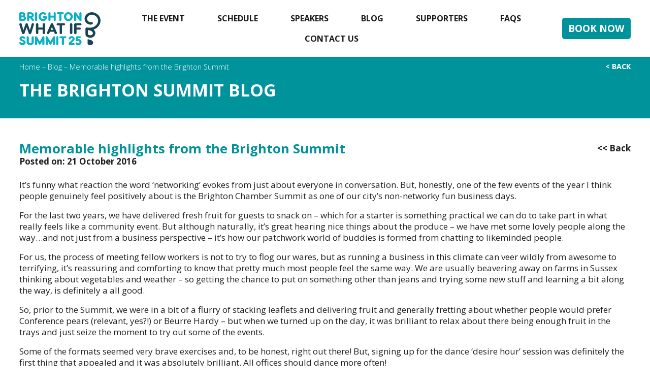

--- FILE ---
content_type: text/html; charset=UTF-8
request_url: https://www.brightonsummit.com/blog/memorable-highlights-from-the-brighton-summit/
body_size: 8953
content:
<!DOCTYPE html>
<!-- header.php -->
<!--[if lt IE 7 ]>  <html lang="en" class="ie6  ltie11 ltie10 ltie9 ltie8 ltie7"> <![endif]-->
<!--[if IE 7 ]>     <html lang="en" class="ie7  ltie11 ltie10 ltie9 ltie8"> <![endif]-->
<!--[if IE 8 ]>     <html lang="en" class="ie8  ltie11 ltie10 ltie9"> <![endif]-->
<!--[if IE 9 ]>     <html lang="en" class="ie9  ltie11 ltie10"> <![endif]-->
<!--[if IE 10 ]>    <html lang="en" class="ie10 ltie11"> <![endif]-->
<!--[if IE 11 ]>    <html lang="en" class="ie11"> <![endif]-->
<!--[if !(IE)]><!--><html lang="en" class="notie"><!--<![endif]-->
<head> <script type="text/javascript">
/* <![CDATA[ */
var gform;gform||(document.addEventListener("gform_main_scripts_loaded",function(){gform.scriptsLoaded=!0}),document.addEventListener("gform/theme/scripts_loaded",function(){gform.themeScriptsLoaded=!0}),window.addEventListener("DOMContentLoaded",function(){gform.domLoaded=!0}),gform={domLoaded:!1,scriptsLoaded:!1,themeScriptsLoaded:!1,isFormEditor:()=>"function"==typeof InitializeEditor,callIfLoaded:function(o){return!(!gform.domLoaded||!gform.scriptsLoaded||!gform.themeScriptsLoaded&&!gform.isFormEditor()||(gform.isFormEditor()&&console.warn("The use of gform.initializeOnLoaded() is deprecated in the form editor context and will be removed in Gravity Forms 3.1."),o(),0))},initializeOnLoaded:function(o){gform.callIfLoaded(o)||(document.addEventListener("gform_main_scripts_loaded",()=>{gform.scriptsLoaded=!0,gform.callIfLoaded(o)}),document.addEventListener("gform/theme/scripts_loaded",()=>{gform.themeScriptsLoaded=!0,gform.callIfLoaded(o)}),window.addEventListener("DOMContentLoaded",()=>{gform.domLoaded=!0,gform.callIfLoaded(o)}))},hooks:{action:{},filter:{}},addAction:function(o,r,e,t){gform.addHook("action",o,r,e,t)},addFilter:function(o,r,e,t){gform.addHook("filter",o,r,e,t)},doAction:function(o){gform.doHook("action",o,arguments)},applyFilters:function(o){return gform.doHook("filter",o,arguments)},removeAction:function(o,r){gform.removeHook("action",o,r)},removeFilter:function(o,r,e){gform.removeHook("filter",o,r,e)},addHook:function(o,r,e,t,n){null==gform.hooks[o][r]&&(gform.hooks[o][r]=[]);var d=gform.hooks[o][r];null==n&&(n=r+"_"+d.length),gform.hooks[o][r].push({tag:n,callable:e,priority:t=null==t?10:t})},doHook:function(r,o,e){var t;if(e=Array.prototype.slice.call(e,1),null!=gform.hooks[r][o]&&((o=gform.hooks[r][o]).sort(function(o,r){return o.priority-r.priority}),o.forEach(function(o){"function"!=typeof(t=o.callable)&&(t=window[t]),"action"==r?t.apply(null,e):e[0]=t.apply(null,e)})),"filter"==r)return e[0]},removeHook:function(o,r,t,n){var e;null!=gform.hooks[o][r]&&(e=(e=gform.hooks[o][r]).filter(function(o,r,e){return!!(null!=n&&n!=o.tag||null!=t&&t!=o.priority)}),gform.hooks[o][r]=e)}});
/* ]]> */
</script>

	<meta charset="utf-8">
	<meta name="viewport" content="width=device-width, initial-scale=1, maximum-scale=1">
	<meta name="description" content="Muir Jankowski writes about her highlights at this year's Brighton Summit ">
	<title>Memorable highlights from the Brighton Summit  | Fin and Farm | Muir Jankowski</title>
	<link rel="manifest" href="/manifest.json" crossorigin="use-credentials" />
	<link rel="apple-touch-icon" href="/wp-content/themes/brightonsummit/images/favicons/android-icon-192x192.png" />
	<script src="https://use.typekit.net/rzo0noe.js"></script>
	<script>try{Typekit.load({ async: true });}catch(e){}</script>
	<link rel="stylesheet" href="https://www.brightonsummit.com/wp-content/themes/brightonsummit/styles/style.css" />	<meta name='robots' content='max-image-preview:large' />
<link rel='dns-prefetch' href='//www.google.com' />
<link rel='dns-prefetch' href='//cdnjs.cloudflare.com' />

<style id='classic-theme-styles-inline-css' type='text/css'>
/*! This file is auto-generated */
.wp-block-button__link{color:#fff;background-color:#32373c;border-radius:9999px;box-shadow:none;text-decoration:none;padding:calc(.667em + 2px) calc(1.333em + 2px);font-size:1.125em}.wp-block-file__button{background:#32373c;color:#fff;text-decoration:none}
</style>
<style id='global-styles-inline-css' type='text/css'>
:root{--wp--preset--aspect-ratio--square: 1;--wp--preset--aspect-ratio--4-3: 4/3;--wp--preset--aspect-ratio--3-4: 3/4;--wp--preset--aspect-ratio--3-2: 3/2;--wp--preset--aspect-ratio--2-3: 2/3;--wp--preset--aspect-ratio--16-9: 16/9;--wp--preset--aspect-ratio--9-16: 9/16;--wp--preset--color--black: #000000;--wp--preset--color--cyan-bluish-gray: #abb8c3;--wp--preset--color--white: #ffffff;--wp--preset--color--pale-pink: #f78da7;--wp--preset--color--vivid-red: #cf2e2e;--wp--preset--color--luminous-vivid-orange: #ff6900;--wp--preset--color--luminous-vivid-amber: #fcb900;--wp--preset--color--light-green-cyan: #7bdcb5;--wp--preset--color--vivid-green-cyan: #00d084;--wp--preset--color--pale-cyan-blue: #8ed1fc;--wp--preset--color--vivid-cyan-blue: #0693e3;--wp--preset--color--vivid-purple: #9b51e0;--wp--preset--gradient--vivid-cyan-blue-to-vivid-purple: linear-gradient(135deg,rgba(6,147,227,1) 0%,rgb(155,81,224) 100%);--wp--preset--gradient--light-green-cyan-to-vivid-green-cyan: linear-gradient(135deg,rgb(122,220,180) 0%,rgb(0,208,130) 100%);--wp--preset--gradient--luminous-vivid-amber-to-luminous-vivid-orange: linear-gradient(135deg,rgba(252,185,0,1) 0%,rgba(255,105,0,1) 100%);--wp--preset--gradient--luminous-vivid-orange-to-vivid-red: linear-gradient(135deg,rgba(255,105,0,1) 0%,rgb(207,46,46) 100%);--wp--preset--gradient--very-light-gray-to-cyan-bluish-gray: linear-gradient(135deg,rgb(238,238,238) 0%,rgb(169,184,195) 100%);--wp--preset--gradient--cool-to-warm-spectrum: linear-gradient(135deg,rgb(74,234,220) 0%,rgb(151,120,209) 20%,rgb(207,42,186) 40%,rgb(238,44,130) 60%,rgb(251,105,98) 80%,rgb(254,248,76) 100%);--wp--preset--gradient--blush-light-purple: linear-gradient(135deg,rgb(255,206,236) 0%,rgb(152,150,240) 100%);--wp--preset--gradient--blush-bordeaux: linear-gradient(135deg,rgb(254,205,165) 0%,rgb(254,45,45) 50%,rgb(107,0,62) 100%);--wp--preset--gradient--luminous-dusk: linear-gradient(135deg,rgb(255,203,112) 0%,rgb(199,81,192) 50%,rgb(65,88,208) 100%);--wp--preset--gradient--pale-ocean: linear-gradient(135deg,rgb(255,245,203) 0%,rgb(182,227,212) 50%,rgb(51,167,181) 100%);--wp--preset--gradient--electric-grass: linear-gradient(135deg,rgb(202,248,128) 0%,rgb(113,206,126) 100%);--wp--preset--gradient--midnight: linear-gradient(135deg,rgb(2,3,129) 0%,rgb(40,116,252) 100%);--wp--preset--font-size--small: 13px;--wp--preset--font-size--medium: 20px;--wp--preset--font-size--large: 36px;--wp--preset--font-size--x-large: 42px;--wp--preset--spacing--20: 0.44rem;--wp--preset--spacing--30: 0.67rem;--wp--preset--spacing--40: 1rem;--wp--preset--spacing--50: 1.5rem;--wp--preset--spacing--60: 2.25rem;--wp--preset--spacing--70: 3.38rem;--wp--preset--spacing--80: 5.06rem;--wp--preset--shadow--natural: 6px 6px 9px rgba(0, 0, 0, 0.2);--wp--preset--shadow--deep: 12px 12px 50px rgba(0, 0, 0, 0.4);--wp--preset--shadow--sharp: 6px 6px 0px rgba(0, 0, 0, 0.2);--wp--preset--shadow--outlined: 6px 6px 0px -3px rgba(255, 255, 255, 1), 6px 6px rgba(0, 0, 0, 1);--wp--preset--shadow--crisp: 6px 6px 0px rgba(0, 0, 0, 1);}:where(.is-layout-flex){gap: 0.5em;}:where(.is-layout-grid){gap: 0.5em;}body .is-layout-flex{display: flex;}.is-layout-flex{flex-wrap: wrap;align-items: center;}.is-layout-flex > :is(*, div){margin: 0;}body .is-layout-grid{display: grid;}.is-layout-grid > :is(*, div){margin: 0;}:where(.wp-block-columns.is-layout-flex){gap: 2em;}:where(.wp-block-columns.is-layout-grid){gap: 2em;}:where(.wp-block-post-template.is-layout-flex){gap: 1.25em;}:where(.wp-block-post-template.is-layout-grid){gap: 1.25em;}.has-black-color{color: var(--wp--preset--color--black) !important;}.has-cyan-bluish-gray-color{color: var(--wp--preset--color--cyan-bluish-gray) !important;}.has-white-color{color: var(--wp--preset--color--white) !important;}.has-pale-pink-color{color: var(--wp--preset--color--pale-pink) !important;}.has-vivid-red-color{color: var(--wp--preset--color--vivid-red) !important;}.has-luminous-vivid-orange-color{color: var(--wp--preset--color--luminous-vivid-orange) !important;}.has-luminous-vivid-amber-color{color: var(--wp--preset--color--luminous-vivid-amber) !important;}.has-light-green-cyan-color{color: var(--wp--preset--color--light-green-cyan) !important;}.has-vivid-green-cyan-color{color: var(--wp--preset--color--vivid-green-cyan) !important;}.has-pale-cyan-blue-color{color: var(--wp--preset--color--pale-cyan-blue) !important;}.has-vivid-cyan-blue-color{color: var(--wp--preset--color--vivid-cyan-blue) !important;}.has-vivid-purple-color{color: var(--wp--preset--color--vivid-purple) !important;}.has-black-background-color{background-color: var(--wp--preset--color--black) !important;}.has-cyan-bluish-gray-background-color{background-color: var(--wp--preset--color--cyan-bluish-gray) !important;}.has-white-background-color{background-color: var(--wp--preset--color--white) !important;}.has-pale-pink-background-color{background-color: var(--wp--preset--color--pale-pink) !important;}.has-vivid-red-background-color{background-color: var(--wp--preset--color--vivid-red) !important;}.has-luminous-vivid-orange-background-color{background-color: var(--wp--preset--color--luminous-vivid-orange) !important;}.has-luminous-vivid-amber-background-color{background-color: var(--wp--preset--color--luminous-vivid-amber) !important;}.has-light-green-cyan-background-color{background-color: var(--wp--preset--color--light-green-cyan) !important;}.has-vivid-green-cyan-background-color{background-color: var(--wp--preset--color--vivid-green-cyan) !important;}.has-pale-cyan-blue-background-color{background-color: var(--wp--preset--color--pale-cyan-blue) !important;}.has-vivid-cyan-blue-background-color{background-color: var(--wp--preset--color--vivid-cyan-blue) !important;}.has-vivid-purple-background-color{background-color: var(--wp--preset--color--vivid-purple) !important;}.has-black-border-color{border-color: var(--wp--preset--color--black) !important;}.has-cyan-bluish-gray-border-color{border-color: var(--wp--preset--color--cyan-bluish-gray) !important;}.has-white-border-color{border-color: var(--wp--preset--color--white) !important;}.has-pale-pink-border-color{border-color: var(--wp--preset--color--pale-pink) !important;}.has-vivid-red-border-color{border-color: var(--wp--preset--color--vivid-red) !important;}.has-luminous-vivid-orange-border-color{border-color: var(--wp--preset--color--luminous-vivid-orange) !important;}.has-luminous-vivid-amber-border-color{border-color: var(--wp--preset--color--luminous-vivid-amber) !important;}.has-light-green-cyan-border-color{border-color: var(--wp--preset--color--light-green-cyan) !important;}.has-vivid-green-cyan-border-color{border-color: var(--wp--preset--color--vivid-green-cyan) !important;}.has-pale-cyan-blue-border-color{border-color: var(--wp--preset--color--pale-cyan-blue) !important;}.has-vivid-cyan-blue-border-color{border-color: var(--wp--preset--color--vivid-cyan-blue) !important;}.has-vivid-purple-border-color{border-color: var(--wp--preset--color--vivid-purple) !important;}.has-vivid-cyan-blue-to-vivid-purple-gradient-background{background: var(--wp--preset--gradient--vivid-cyan-blue-to-vivid-purple) !important;}.has-light-green-cyan-to-vivid-green-cyan-gradient-background{background: var(--wp--preset--gradient--light-green-cyan-to-vivid-green-cyan) !important;}.has-luminous-vivid-amber-to-luminous-vivid-orange-gradient-background{background: var(--wp--preset--gradient--luminous-vivid-amber-to-luminous-vivid-orange) !important;}.has-luminous-vivid-orange-to-vivid-red-gradient-background{background: var(--wp--preset--gradient--luminous-vivid-orange-to-vivid-red) !important;}.has-very-light-gray-to-cyan-bluish-gray-gradient-background{background: var(--wp--preset--gradient--very-light-gray-to-cyan-bluish-gray) !important;}.has-cool-to-warm-spectrum-gradient-background{background: var(--wp--preset--gradient--cool-to-warm-spectrum) !important;}.has-blush-light-purple-gradient-background{background: var(--wp--preset--gradient--blush-light-purple) !important;}.has-blush-bordeaux-gradient-background{background: var(--wp--preset--gradient--blush-bordeaux) !important;}.has-luminous-dusk-gradient-background{background: var(--wp--preset--gradient--luminous-dusk) !important;}.has-pale-ocean-gradient-background{background: var(--wp--preset--gradient--pale-ocean) !important;}.has-electric-grass-gradient-background{background: var(--wp--preset--gradient--electric-grass) !important;}.has-midnight-gradient-background{background: var(--wp--preset--gradient--midnight) !important;}.has-small-font-size{font-size: var(--wp--preset--font-size--small) !important;}.has-medium-font-size{font-size: var(--wp--preset--font-size--medium) !important;}.has-large-font-size{font-size: var(--wp--preset--font-size--large) !important;}.has-x-large-font-size{font-size: var(--wp--preset--font-size--x-large) !important;}
:where(.wp-block-post-template.is-layout-flex){gap: 1.25em;}:where(.wp-block-post-template.is-layout-grid){gap: 1.25em;}
:where(.wp-block-columns.is-layout-flex){gap: 2em;}:where(.wp-block-columns.is-layout-grid){gap: 2em;}
:root :where(.wp-block-pullquote){font-size: 1.5em;line-height: 1.6;}
</style>
<script type="text/javascript" src="https://www.brightonsummit.com/wp-content/themes/brightonsummit/js/jquery-1.11.3.min.js?ver=1.11.3" id="jquery-js"></script>
<script type="text/javascript" defer='defer' src="https://www.brightonsummit.com/wp-content/plugins/gravityforms/js/jquery.json.min.js?ver=2.9.8" id="gform_json-js"></script>
<script type="text/javascript" id="gform_gravityforms-js-extra">
/* <![CDATA[ */
var gf_global = {"gf_currency_config":{"name":"Pound Sterling","symbol_left":"&#163;","symbol_right":"","symbol_padding":" ","thousand_separator":",","decimal_separator":".","decimals":2,"code":"GBP"},"base_url":"https:\/\/www.brightonsummit.com\/wp-content\/plugins\/gravityforms","number_formats":[],"spinnerUrl":"https:\/\/www.brightonsummit.com\/wp-content\/plugins\/gravityforms\/images\/spinner.svg","version_hash":"90b6be88d034a0dd6900cb3fae3f51d3","strings":{"newRowAdded":"New row added.","rowRemoved":"Row removed","formSaved":"The form has been saved.  The content contains the link to return and complete the form."}};
var gform_i18n = {"datepicker":{"days":{"monday":"Mo","tuesday":"Tu","wednesday":"We","thursday":"Th","friday":"Fr","saturday":"Sa","sunday":"Su"},"months":{"january":"January","february":"February","march":"March","april":"April","may":"May","june":"June","july":"July","august":"August","september":"September","october":"October","november":"November","december":"December"},"firstDay":1,"iconText":"Select date"}};
var gf_legacy_multi = {"2":"1"};
var gform_gravityforms = {"strings":{"invalid_file_extension":"This type of file is not allowed. Must be one of the following:","delete_file":"Delete this file","in_progress":"in progress","file_exceeds_limit":"File exceeds size limit","illegal_extension":"This type of file is not allowed.","max_reached":"Maximum number of files reached","unknown_error":"There was a problem while saving the file on the server","currently_uploading":"Please wait for the uploading to complete","cancel":"Cancel","cancel_upload":"Cancel this upload","cancelled":"Cancelled"},"vars":{"images_url":"https:\/\/www.brightonsummit.com\/wp-content\/plugins\/gravityforms\/images"}};
/* ]]> */
</script>
<script type="text/javascript" id="gform_gravityforms-js-before">
/* <![CDATA[ */
var gform;gform||(document.addEventListener("gform_main_scripts_loaded",function(){gform.scriptsLoaded=!0}),document.addEventListener("gform/theme/scripts_loaded",function(){gform.themeScriptsLoaded=!0}),window.addEventListener("DOMContentLoaded",function(){gform.domLoaded=!0}),gform={domLoaded:!1,scriptsLoaded:!1,themeScriptsLoaded:!1,isFormEditor:()=>"function"==typeof InitializeEditor,callIfLoaded:function(o){return!(!gform.domLoaded||!gform.scriptsLoaded||!gform.themeScriptsLoaded&&!gform.isFormEditor()||(gform.isFormEditor()&&console.warn("The use of gform.initializeOnLoaded() is deprecated in the form editor context and will be removed in Gravity Forms 3.1."),o(),0))},initializeOnLoaded:function(o){gform.callIfLoaded(o)||(document.addEventListener("gform_main_scripts_loaded",()=>{gform.scriptsLoaded=!0,gform.callIfLoaded(o)}),document.addEventListener("gform/theme/scripts_loaded",()=>{gform.themeScriptsLoaded=!0,gform.callIfLoaded(o)}),window.addEventListener("DOMContentLoaded",()=>{gform.domLoaded=!0,gform.callIfLoaded(o)}))},hooks:{action:{},filter:{}},addAction:function(o,r,e,t){gform.addHook("action",o,r,e,t)},addFilter:function(o,r,e,t){gform.addHook("filter",o,r,e,t)},doAction:function(o){gform.doHook("action",o,arguments)},applyFilters:function(o){return gform.doHook("filter",o,arguments)},removeAction:function(o,r){gform.removeHook("action",o,r)},removeFilter:function(o,r,e){gform.removeHook("filter",o,r,e)},addHook:function(o,r,e,t,n){null==gform.hooks[o][r]&&(gform.hooks[o][r]=[]);var d=gform.hooks[o][r];null==n&&(n=r+"_"+d.length),gform.hooks[o][r].push({tag:n,callable:e,priority:t=null==t?10:t})},doHook:function(r,o,e){var t;if(e=Array.prototype.slice.call(e,1),null!=gform.hooks[r][o]&&((o=gform.hooks[r][o]).sort(function(o,r){return o.priority-r.priority}),o.forEach(function(o){"function"!=typeof(t=o.callable)&&(t=window[t]),"action"==r?t.apply(null,e):e[0]=t.apply(null,e)})),"filter"==r)return e[0]},removeHook:function(o,r,t,n){var e;null!=gform.hooks[o][r]&&(e=(e=gform.hooks[o][r]).filter(function(o,r,e){return!!(null!=n&&n!=o.tag||null!=t&&t!=o.priority)}),gform.hooks[o][r]=e)}});
/* ]]> */
</script>
<script type="text/javascript" defer='defer' src="https://www.brightonsummit.com/wp-content/plugins/gravityforms/js/gravityforms.min.js?ver=2.9.8" id="gform_gravityforms-js"></script>
<script type="text/javascript" defer='defer' src="https://www.google.com/recaptcha/api.js?hl=en&amp;ver=6.8.2#038;render=explicit" id="gform_recaptcha-js"></script>
<script type="text/javascript" defer='defer' src="https://www.brightonsummit.com/wp-content/plugins/gravityforms/assets/js/dist/utils.min.js?ver=d1f4caf9d41e0123f387bd5029d08d19" id="gform_gravityforms_utils-js"></script>
<script type="text/javascript" src="https://cdnjs.cloudflare.com/ajax/libs/modernizr/2.8.3/modernizr.min.js?ver=2.8.3" id="modernizr-js"></script>
<link rel="https://api.w.org/" href="https://www.brightonsummit.com/wp-json/" /><link rel="alternate" title="JSON" type="application/json" href="https://www.brightonsummit.com/wp-json/wp/v2/posts/1394" /><link rel="EditURI" type="application/rsd+xml" title="RSD" href="https://www.brightonsummit.com/xmlrpc.php?rsd" />
<meta name="generator" content="WordPress 6.8.2" />
<link rel="canonical" href="https://www.brightonsummit.com/blog/memorable-highlights-from-the-brighton-summit/" />
<link rel='shortlink' href='https://www.brightonsummit.com/?p=1394' />
<link rel="alternate" title="oEmbed (JSON)" type="application/json+oembed" href="https://www.brightonsummit.com/wp-json/oembed/1.0/embed?url=https%3A%2F%2Fwww.brightonsummit.com%2Fblog%2Fmemorable-highlights-from-the-brighton-summit%2F" />
<link rel="alternate" title="oEmbed (XML)" type="text/xml+oembed" href="https://www.brightonsummit.com/wp-json/oembed/1.0/embed?url=https%3A%2F%2Fwww.brightonsummit.com%2Fblog%2Fmemorable-highlights-from-the-brighton-summit%2F&#038;format=xml" />
<script type="text/javascript">window.phpVars = []; window.phpVars.cssVars = [];window.phpVars.phpConstants = {"fromMadisonIp":true,"mwsIncludeDir":"\/home\/brightonsum25\/www\/wp-content\/mws-includes","themeDir":"\/home\/brightonsum25\/www\/wp-content\/themes\/brightonsummit","themeUrl":"https:\/\/www.brightonsummit.com\/wp-content\/themes\/brightonsummit","themeIncludeDir":"\/home\/brightonsum25\/www\/wp-content\/themes\/brightonsummit\/includes","homeUrl":"https:\/\/www.brightonsummit.com","stylesDir":"\/home\/brightonsum25\/www\/wp-content\/themes\/brightonsummit\/styles","stylesUrl":"https:\/\/www.brightonsummit.com\/wp-content\/themes\/brightonsummit\/styles","imagesUrl":"https:\/\/www.brightonsummit.com\/wp-content\/themes\/brightonsummit\/images","adminAjaxUrl":"https:\/\/www.brightonsummit.com\/wp-admin\/admin-ajax.php","mwsIncludeUrl":"https:\/\/www.brightonsummit.com\/wp-content\/mws-includes"};window.phpVars.breakpoints = {"nothing":"0px","veryNarrowViewport":"360px","narrowViewport":"500px","mediumViewport":"700px","wideViewport":"960px","menuBreakLarge":"1220px","fullViewport":"1250px"};</script><script type="text/javascript" src="https://www.brightonsummit.com/wp-content/themes/brightonsummit/js/global.min.js?t=1746174700"></script>				<script type="text/javascript">
				  (function(i,s,o,g,r,a,m){i['GoogleAnalyticsObject']=r;i[r]=i[r]||function(){
				  (i[r].q=i[r].q||[]).push(arguments)},i[r].l=1*new Date();a=s.createElement(o),
				  m=s.getElementsByTagName(o)[0];a.async=1;a.src=g;m.parentNode.insertBefore(a,m)
				  })(window,document,'script','//www.google-analytics.com/analytics.js','ga');

				  ga('create', 'UA-38711925-1', 'auto');
				  ga('send', 'pageview');
				</script>
					<!-- Facebook Pixel Code -->
	<script>
		!function(f,b,e,v,n,t,s){if(f.fbq)return;n=f.fbq=function(){n.callMethod?
		n.callMethod.apply(n,arguments):n.queue.push(arguments)};if(!f._fbq)f._fbq=n;
		n.push=n;n.loaded=!0;n.version='2.0';n.queue=[];t=b.createElement(e);t.async=!0;
		t.src=v;s=b.getElementsByTagName(e)[0];s.parentNode.insertBefore(t,s)}(window,
		document,'script','https://connect.facebook.net/en_US/fbevents.js');
		fbq('init', '154588091780488'); // Insert your pixel ID here.
		fbq('track', 'PageView');
	</script>
	<noscript><img height="1" width="1" style="display:none"
	src="https://www.facebook.com/tr?id=154588091780488&ev=PageView&noscript=1"
	/></noscript>
	<!-- DO NOT MODIFY -->
	<!-- End Facebook Pixel Code -->
	<!-- Google tag (gtag.js) -->
	<script async src="https://www.googletagmanager.com/gtag/js?id=G-5DVQ6WHXD0"></script>
	<script>
		window.dataLayer = window.dataLayer || [];
		function gtag(){dataLayer.push(arguments);}
		gtag('js', new Date());

		gtag('config', 'G-5DVQ6WHXD0');
	</script>
</head>
<body class="wp-singular post-template-default single single-post postid-1394 single-format-standard wp-theme-brightonsummit" >
	<header id="site-header">
		<div class="inner">
			<a class="site-logo" href="/">
			<img src="/wp-content/uploads/BC_WHAT_IF_Logo_Webiste_Header-1.svg" width="1" height="1" alt="Brighton Summit"/>
		</a>			<section class="primary-menu-container">
				<button type="button" class="menu-toggle"><i class="fa fa-bars"></i> Menu</button>
				<div class="primary-menu"><nav id="menu-main-menu" class="menu"><ul class="menu-items"><li id="menu-item-1910" class="menu-item menu-item-type-post_type menu-item-object-page menu-item-has-children menu-item-1910"><a href="https://www.brightonsummit.com/the-event/">The event</a>
<ul class="sub-menu">
	<li id="menu-item-1911" class="menu-item menu-item-type-post_type menu-item-object-page menu-item-1911"><a href="https://www.brightonsummit.com/the-event/photo-gallery/">Gallery</a></li>
	<li id="menu-item-2139" class="menu-item menu-item-type-post_type menu-item-object-page menu-item-2139"><a href="https://www.brightonsummit.com/the-event/location/">Location</a></li>
</ul>
</li>
<li id="menu-item-634" class="menu-item menu-item-type-post_type menu-item-object-page menu-item-634"><a href="https://www.brightonsummit.com/schedule/">Schedule</a></li>
<li id="menu-item-650" class="menu-item menu-item-type-post_type menu-item-object-page menu-item-650"><a href="https://www.brightonsummit.com/speakers/">Speakers</a></li>
<li id="menu-item-637" class="menu-item menu-item-type-post_type menu-item-object-page current_page_parent menu-item-637"><a href="https://www.brightonsummit.com/blog/">Blog</a></li>
<li id="menu-item-652" class="menu-item menu-item-type-post_type menu-item-object-page menu-item-652"><a href="https://www.brightonsummit.com/supporters/">Supporters</a></li>
<li id="menu-item-1883" class="menu-item menu-item-type-custom menu-item-object-custom menu-item-1883"><a href="/faqs/">FAQs</a></li>
<li id="menu-item-1882" class="menu-item menu-item-type-post_type menu-item-object-page menu-item-1882"><a href="https://www.brightonsummit.com/contact/">Contact Us</a></li>
</ul></nav></div>			</section>
							<a class="header-book-now" href="https://www.eventbrite.co.uk/tickets-external?eid=1295853555869" title="Book tickets now">BOOK <span class="large-mobile-up">NOW</span></a>		</div><!-- /.inner -->
	</header>

<!-- single.php -->
<section id="abdomen">
		<section class="page-heading-container">
		<div class="inner">
			<div class="breadcrumbs">
				<ul class="breadcrumb-trail">
											<li><a href="https://www.brightonsummit.com/">Home</a></li>
											<li> &ndash; <a href="https://www.brightonsummit.com/blog/">Blog</a></li>
											<li> &ndash; <a href="https://www.brightonsummit.com/blog/memorable-highlights-from-the-brighton-summit/">Memorable highlights from the Brighton Summit</a></li>
									</ul><!-- /.breadcrumb-trail -->
				<a class="back-link" href="https://www.brightonsummit.com/blog/">&lt; Back</a><!-- /.back-link -->
			</div><!-- /.breadcrumbs -->
			<h1 class="page-heading">The Brighton Summit Blog</h1>
		</div><!-- /.inner -->
	</section><!-- /.page-heading-container -->
	<div class="inner">
		<article class="post-1394 post type-post status-publish format-standard hentry category-blog" >
						<h1 class="post-title small-section-heading">Memorable highlights from the Brighton Summit</h2>
			<a href="https://www.brightonsummit.com/blog/" class="back-link"><< Back</a>
			<p class="posted-date">Posted on: <time datetime="21 October 2016">21 October 2016</time></p>
			<div class="user-generated"><p>It’s funny what reaction the word ‘networking’ evokes from just about everyone in conversation.  But, honestly, one of the few events of the year I think people genuinely feel positively about is the Brighton Chamber Summit as one of our city’s non-networky fun business days.</p>
<p>For the last two years, we have delivered fresh fruit for guests to snack on – which for a starter is something practical we can do to take part in what really feels like a community event.  But although naturally, it’s great hearing nice things about the produce – we have met some lovely people along the way…and not just from a business perspective – it’s how our patchwork world of buddies is formed from chatting to likeminded people.</p>
<p>For us, the process of meeting fellow workers is not to try to flog our wares, but as running a business in this climate can veer wildly from awesome to terrifying, it’s reassuring and comforting to know that pretty much most people feel the same way.  We are usually beavering away on farms in Sussex thinking about vegetables and weather – so getting the chance to put on something other than jeans and trying some new stuff and learning a bit along the way, is definitely a all good.</p>
<p>So, prior to the Summit, we were in a bit of a flurry of stacking leaflets and delivering fruit and generally fretting about whether people would prefer Conference pears (relevant, yes?!) or Beurre Hardy – but when we turned up on the day, it was brilliant to relax about there being enough fruit in the trays and just seize the moment to try out some of the events.</p>
<p>Some of the formats seemed very brave exercises and, to be honest, right out there!  But, signing up for the dance ‘desire hour’ session was definitely the first thing that appealed and it was absolutely brilliant.  All offices should dance more often!</p>
<p>Free movement in a strange room in smart clobber is somewhat out of my comfort zone but it was reassuring that I guessed most people in the group felt the same way.  Well, I like to think they did!  I was really lucky I had some brilliant women in the group and we had an uplifting and fun hour. </p>
<p>Obviously we brought back pages of notes from the speakers’ workshops and panel discussions, but memorable highlights were good conversations and the ‘I wish I had thought of that…’ questions!  Cue more note scribbling.  A good day out!</p>
<p><strong>Thanks to the co-owner of <a href="https://www.finandfarm.co.uk/">Fin and Farm</a>, Muir Jankowski, for writing about her experience at the Brighton Summit. Thank you to <a href="https://www.finandfarm.co.uk/">Fin and Farm</a> for providing such delicious fruit for our Brighton Summit attendees over the last two years. Muir also represented her new business <a href="http://thesussexhampercompany.co.uk/">The Sussex Hamper Company</a> at the Summit as one of our sponsors.<br />
</strong></p>
</div>
		</article>

				<a href="https://www.brightonsummit.com/blog/" class="back-link"><< Back</a>
	</div><!-- /inner -->
</section><!-- /#abdomen -->

	<!-- footer.php -->
	<footer id="site-footer">
		<div class="inner">
			<div class="column first">
				<a class="site-logo" href="/">
			<img src="/wp-content/uploads/BC_WHAT_IF_Logo_Webiste_Header-1.svg" width="1" height="1" alt="Brighton Summit"/>
		</a>			</div><!-- /.column.first -->
			<div class="column">
				<div class="footer-menu"><nav id="menu-footer-right-menu" class="menu"><ul class="menu-items"><li id="menu-item-1884" class="menu-item menu-item-type-custom menu-item-object-custom menu-item-1884"><a href="/faqs/">FAQs</a></li>
<li id="menu-item-762" class="menu-item menu-item-type-post_type menu-item-object-page menu-item-762"><a href="https://www.brightonsummit.com/contact/">Contact Brighton Chamber</a></li>
<li id="menu-item-672" class="menu-item menu-item-type-post_type menu-item-object-page menu-item-672"><a href="https://www.brightonsummit.com/terms-conditions/">Terms &amp; Conditions</a></li>
<li id="menu-item-2004" class="menu-item menu-item-type-custom menu-item-object-custom menu-item-2004"><a target="_blank" href="https://2024.brightonsummit.com/">Brighton Summit 2024</a></li>
<li id="menu-item-2036" class="menu-item menu-item-type-custom menu-item-object-custom menu-item-2036"><a href="http://eepurl.com/dqRokr">Sign up to our mailing list</a></li>
</ul></nav></div>			</div><!-- /.column -->
			<div class="column last">
										<blockquote>
							<p>The day was a perfect mix of learning, meeting new contacts and having time out to think about how we work. All this and great food and some laughs thrown in.</p>
							<footer>&ndash; Caroline Ridley, Impact Initiatives</footer>
						</blockquote>
									</div><!-- /.column.last -->
		</div><!-- /.inner -->
	</footer>
	<footer id="post-footer">
		<div class="inner">
			<div class="company-information">
							</div><!-- /.company-information -->
			<div class="site-cred">
				<p>Website built by
					<a href="https://www.madisonsolutions.co.uk" target="_blank">
						<img src="https://www.madisonsolutions.co.uk/madison-web-solutions-logo-white.svg" width="120" height="33" alt="Madison Web Solutions" class="madison-web-solutions-logo" />
					</a>
				</p>
			</div><!-- /#site-cred -->
					<ul class="social-media">
			<li>
					<a href="https://www.linkedin.com/company/brighton-and-hove-chamber-of-commerce" target="_blank" class="social-media-icon" title="LinkedIn">
						<i class="fa fa-linkedin"></i>
					</a>
				</li><li>
					<a href="http://instagram.com/btnchamber" target="_blank" class="social-media-icon" title="Instagram">
						<i class="fa fa-instagram"></i>
					</a>
				</li><li>
					<a href="http://bit.ly/ChamberSubYouTube" target="_blank" class="social-media-icon" title="Youtube">
						<i class="fa fa-youtube"></i>
					</a>
				</li>		</ul>		</div><!-- /.inner -->
	</footer>
    			<div class="cookie-policy-message">
			<div class="inner">
				<span>We use cookies to help improve your experience of this website. </span>
				<button class="cookie-policy-action">I Accept</button>
			</div><!-- /.inner -->
	</div><!-- /.cookie-policy-message -->
					<div id="mws_scripts" class="">
					</div>
	<script type="text/javascript" src="https://www.brightonsummit.com/wp-includes/js/dist/dom-ready.min.js?ver=f77871ff7694fffea381" id="wp-dom-ready-js"></script>
<script type="text/javascript" src="https://www.brightonsummit.com/wp-includes/js/dist/hooks.min.js?ver=4d63a3d491d11ffd8ac6" id="wp-hooks-js"></script>
<script type="text/javascript" src="https://www.brightonsummit.com/wp-includes/js/dist/i18n.min.js?ver=5e580eb46a90c2b997e6" id="wp-i18n-js"></script>
<script type="text/javascript" id="wp-i18n-js-after">
/* <![CDATA[ */
wp.i18n.setLocaleData( { 'text direction\u0004ltr': [ 'ltr' ] } );
/* ]]> */
</script>
<script type="text/javascript" src="https://www.brightonsummit.com/wp-includes/js/dist/a11y.min.js?ver=3156534cc54473497e14" id="wp-a11y-js"></script>
<script type="text/javascript" defer='defer' src="https://www.brightonsummit.com/wp-content/plugins/gravityforms/js/placeholders.jquery.min.js?ver=2.9.8" id="gform_placeholder-js"></script>
<script type="text/javascript" defer='defer' src="https://www.brightonsummit.com/wp-content/plugins/gravityforms/assets/js/dist/vendor-theme.min.js?ver=639b4ac21c17c9dc304b05db4a3d3293" id="gform_gravityforms_theme_vendors-js"></script>
<script type="text/javascript" id="gform_gravityforms_theme-js-extra">
/* <![CDATA[ */
var gform_theme_config = {"common":{"form":{"honeypot":{"version_hash":"90b6be88d034a0dd6900cb3fae3f51d3"},"ajax":{"ajaxurl":"https:\/\/www.brightonsummit.com\/wp-admin\/admin-ajax.php","ajax_submission_nonce":"f1a085d709","i18n":{"step_announcement":"Step %1$s of %2$s, %3$s","unknown_error":"There was an unknown error processing your request. Please try again."}}}},"hmr_dev":"","public_path":"https:\/\/www.brightonsummit.com\/wp-content\/plugins\/gravityforms\/assets\/js\/dist\/","config_nonce":"01f763c93a"};
/* ]]> */
</script>
<script type="text/javascript" defer='defer' src="https://www.brightonsummit.com/wp-content/plugins/gravityforms/assets/js/dist/scripts-theme.min.js?ver=96c75ff0cdaac8ba09d57979885a0fc0" id="gform_gravityforms_theme-js"></script>
</body>
</html>


<!-- Page cached by LiteSpeed Cache 7.4 on 2026-01-17 08:21:39 -->

--- FILE ---
content_type: text/css
request_url: https://www.brightonsummit.com/wp-content/themes/brightonsummit/styles/style.css
body_size: 12754
content:
@import url("https://maxcdn.bootstrapcdn.com/font-awesome/4.4.0/css/font-awesome.min.css");@import url(https://fonts.googleapis.com/css?family=Lato:400,100,100italic,300,300italic,400italic,700,900,700italic,900italic|Raleway:400);@import url(https://fonts.googleapis.com/css?family=Open+Sans:300,400,400i,700,700i);@import url("https://use.typekit.net/oyd7gss.css");@import url("https://use.typekit.net/kmh1gsw.css");@import url("https://use.typekit.net/rzo0noe.css");.clearfix{zoom:1;}.clearfix:before,.clearfix:after{content:"";display:table;}.clearfix:after{clear:both;}html,body,div,span,applet,object,iframe,h1,h2,h3,h4,h5,h6,p,blockquote,pre,a,abbr,acronym,address,big,cite,code,del,dfn,em,img,ins,kbd,q,s,samp,small,strike,strong,sub,sup,tt,var,b,u,i,center,dl,dt,dd,ol,ul,li,fieldset,form,label,legend,table,caption,tbody,tfoot,thead,tr,th,td,article,aside,canvas,details,embed,figure,figcaption,footer,header,hgroup,menu,nav,output,ruby,section,summary,time,mark,audio,video{border:0;font-size:100%;font:inherit;vertical-align:baseline;margin:0;padding:0;}article,aside,details,figcaption,figure,footer,header,hgroup,menu,nav,section{display:block;}body{line-height:1;}ol,ul{list-style:none;}blockquote,q{quotes:none;}blockquote:before,blockquote:after,q:before,q:after{content:none;}table{border-collapse:collapse;border-spacing:0;}a img{border:none;}a{text-decoration:none;}input{outline:none;}button{border:none;}a,button,input{outline:0;}input,textarea,select{border-radius:0;}.noselect{-webkit-touch-callout:none;-webkit-user-select:none;-khtml-user-select:none;-moz-user-select:none;-ms-user-select:none;user-select:none;}.prevent-flicker{-webkit-transform-style:preserve-3d;-webkit-backface-visibility:hidden;}.helvetica{font-family:'Helvetica Neue', 'Helvetica', 'Arial', sans-serif;}.lato{font-family:'lato', 'Helvetica Neue', 'Helvetica', 'Arial', sans-serif;}.awesome{font-family:FontAwesome;text-rendering:auto;-webkit-font-smoothing:antialiased;}.fill-forwards{-webkit-animation-fill-mode:forwards;-moz-animation-fill-mode:forwards;animation-fill-mode:forwards;}.vertical-align-middle:before{content:"";width:0;height:100%;display:inline-block;vertical-align:middle;}.full-width{width:100%;display:block;float:none;}.half-inline-block{width:49.5%;display:inline-block;vertical-align:middle;}.half{width:50%;float:left;}@media all and (max-width: 960px){.half{width:100%;display:block;float:none;}}.third-inline-block{width:33.33%;display:inline-block;vertical-align:middle;}.third{width:33.33%;float:left;}.two-thirds{width:66.66%;float:left;}.quarter{width:25%;float:left;}@media all and (max-width: 960px){.quarter{width:50%;}}.quarter-inline{width:24.5%;display:inline-block;}@media all and (max-width: 960px){.quarter-inline{width:49.5%;}}.three-quarters{width:75%;float:left;}.fifth{width:20%;float:left;}.left{float:left;clear:left;}.right{float:right;clear:right;}.padding-left{padding:0 0 2rem 2rem;}@media all and (max-width: 960px){.padding-left{padding:1rem 0;}}.padding-right{padding:0 2rem 2rem 0;}@media all and (max-width: 960px){.padding-right{padding:1rem 0;}}.section-heading{font-size:1.5rem;line-height:1.8rem;margin:0 0 1rem 0;font-weight:700;}.small-section-heading{font-size:1.2rem;line-height:1.5rem;margin:0 0 1rem 0;font-weight:700;}.heading-with-background{width:100%;max-width:23.75rem;font-size:1rem;line-height:2rem;margin-bottom:3rem;padding:0 0.5rem;color:#fff;}.white{color:#fff;}.off-white{color:#f3f3f4;}.pink{color:#f05584;}.red{color:#ff4a7d;}.green{color:#23bdb9;}.purple{color:#6b1c9e;}.light-green{color:#b5e2e9;}.yellow{color:#f7f396;}.light-blue{color:#d5eef4;}.highlight-blue{color:#1afedb;}.dark-blue{color:#154e79;}.purple{color:#6b1c9e;}.very-light-grey{color:#e0e0e0;}.light-grey{color:#e0e0e0;}.mid-grey{color:#939598;}.dark-grey{color:#696969;}.very-dark-grey{color:#231f20;}.charcoal{color:#363636;}.madison-grey{color:#404041;}.black{color:#1a1a1a;}.lime{color:#e8e75e;}.green-2019{color:#02af50;}.grey-2019{color:#404040;}.light-grey-2019{color:#d0d0d0;}.very-light-grey-2019{color:#e3e3e3;}.dark-grey-2019{color:#727272;}.font-grey-2019{color:#9a9a9a;}.black-22{color:#171717;}.blue-22{color:#00b4c8;}.black-23{color:#0c0f1a;}.blue-23{color:#121a44;}.pink-24{color:#ec008c;}.blue-24{color:#00aeef;}.bg-white{background-color:#fff;}.bg-off-white{background-color:#f3f3f4;}.bg-pink{background-color:#f05584;}.bg-red{background-color:#ff4a7d;}.bg-green{background-color:#23bdb9;}.bg-purple{background-color:#6b1c9e;}.bg-light-green{background-color:#b5e2e9;}.bg-yellow{background-color:#f7f396;}.bg-light-blue{background-color:#d5eef4;}.bg-highlight-blue{background-color:#1afedb;}.bg-dark-blue{background-color:#154e79;}.bg-purple{background-color:#6b1c9e;}.bg-very-light-grey{background-color:#e0e0e0;}.bg-light-grey{background-color:#e0e0e0;}.bg-mid-grey{background-color:#939598;}.bg-dark-grey{background-color:#696969;}.bg-very-dark-grey{background-color:#231f20;}.bg-light-charcoal{background-color:#4d4d4d;}.bg-charcoal{background-color:#363636;}.bg-madison-grey{background-color:#404041;}.bg-black{background-color:#1a1a1a;}.bg-lime{background-color:#e8e75e;}.bg-green-2019{background-color:#02af50;}.bg-grey-2019{background-color:#404040;}.bg-light-grey-2019{background-color:#d0d0d0;}.bg-very-light-grey-2019{background-color:#e3e3e3;}.bg-dark-grey-2019{background-color:#727272;}.bg-font-grey-2019{background-color:#9a9a9a;}.bg-black-22{background-color:#171717;}.bg-blue-22{background-color:#00b4c8;}.bg-black-23{background-color:#0c0f1a;}.bg-blue-23{background-color:#121a44;}.bg-pink-24{background-color:#ec008c;}.bg-blue-24{background-color:#00aeef;}.fw-light{font-weight:200;}.fw-normal{font-weight:400;}.fw-semibold{font-weight:500;}.fw-bold{font-weight:700;}*{box-sizing:border-box;-webkit-box-sizing:border-box;-moz-box-sizing:border-box;}body{width:100%;height:100%;}::-moz-selection{background-color:#463762;color:#fff;}::selection{background-color:#463762;color:#fff;}.site-logo{max-width:160px;display:inline-block;}.site-logo img{display:block;}img{height:auto;width:auto;max-width:100%;-webkit-transform-style:preserve-3d;-webkit-backface-visibility:hidden;}p,div{line-height:1.4rem;}iframe{display:block;}a{-webkit-transition:color 0.2s;-moz-transition:color 0.2s;-ms-transition:color 0.2s;-o-transition:color 0.2s;transition:color 0.2s;}.button{width:auto;display:table;position:relative;margin:1.5rem auto 0;cursor:pointer;font-size:1rem;padding:0 1rem;line-height:1.8rem;border:2px solid #00939b;background-color:#00939b;border-radius:0;-webkit-border-radius:0;-moz-border-radius:0;color:#fff;-webkit-transition:color 0.2s, background-color 0.2s;-moz-transition:color 0.2s, background-color 0.2s;-ms-transition:color 0.2s, background-color 0.2s;-o-transition:color 0.2s, background-color 0.2s;transition:color 0.2s, background-color 0.2s;}.button:hover,.button:focus{background-color:transparent;color:#00939b;}.button-primary{display:inline-block;padding:0 21px;line-height:2;background-color:#463762;border:2px solid #463762;border-radius:5px;color:#463762;font-size:20px;transition:background-color 0.2s ease-in-out, color 0.2s ease-in-out, box-shadow 0.2s ease-in-out;font-weight:700;}.button-primary:hover{background-color:transparent;color:#fff;box-shadow:none;}.button-secondary{display:inline-block;padding:0 21px;line-height:2;background-color:#fff;border:2px solid #fff;border-radius:5px;color:#231f20;font-size:20px;transition:background-color 0.2s ease-in-out, color 0.2s ease-in-out, box-shadow 0.2s ease-in-out;font-weight:700;}.button-secondary:hover{background-color:transparent;color:#121a44;box-shadow:none;}button,.gfield input[type='submit']{width:auto;display:table;position:relative;margin:1.5rem auto 0;cursor:pointer;font-size:1rem;padding:0 1rem;line-height:1.8rem;border:2px solid #00939b;background-color:#00939b;border-radius:0;-webkit-border-radius:0;-moz-border-radius:0;color:#fff;-webkit-transition:color 0.2s, background-color 0.2s;-moz-transition:color 0.2s, background-color 0.2s;-ms-transition:color 0.2s, background-color 0.2s;-o-transition:color 0.2s, background-color 0.2s;transition:color 0.2s, background-color 0.2s;}button:hover,button:focus,.gfield input[type='submit']:hover,.gfield input[type='submit']:focus{background-color:transparent;color:#00939b;}.list-style{padding-left:1.25rem;margin-bottom:0.5em;list-style-position:outside;line-height:1.4em;}.ordered-list{padding-left:1.25rem;margin-bottom:0.5em;list-style-position:outside;line-height:1.4em;list-style-type:decimal;}.unordered-list{padding-left:1.25rem;margin-bottom:0.5em;list-style-position:outside;line-height:1.4em;list-style-type:disc;}h1,h2,h3,h4,h5,h6{color:#00939b;margin:0 0 1rem 0;}h1{font-size:2.1rem;line-height:2.3rem;}h2{font-size:1.9rem;line-height:2.1rem;}h3{font-size:1.7rem;line-height:1.9rem;}h4{font-size:1.5rem;line-height:1.7rem;}h5{font-size:1.3rem;line-height:1.5rem;}h6{font-size:1.1rem;line-height:1.3rem;}.user-generated a:not([href*=".png"]):not([href*=".jpg"]):not([href*=".gif"]):not(.post-more-link):not(.tag-link),.user-generated .text-link{border-bottom:1px solid transparent;-webkit-transition:border-bottom 0.2s;-moz-transition:border-bottom 0.2s;-ms-transition:border-bottom 0.2s;-o-transition:border-bottom 0.2s;transition:border-bottom 0.2s;}.user-generated a:not([href*=".png"]):not([href*=".jpg"]):not([href*=".gif"]):not(.post-more-link):not(.tag-link):hover,.user-generated a:not([href*=".png"]):not([href*=".jpg"]):not([href*=".gif"]):not(.post-more-link):not(.tag-link):active,.user-generated a:not([href*=".png"]):not([href*=".jpg"]):not([href*=".gif"]):not(.post-more-link):not(.tag-link):focus,.user-generated .text-link:hover,.user-generated .text-link:active,.user-generated .text-link:focus{border-bottom:1px solid #463762;}.user-generated a:not([href*=".png"]):not([href*=".jpg"]):not([href*=".gif"]):not(.post-more-link):not(.tag-link).button,.user-generated .text-link.button{margin:1.5rem 0 0;border-bottom:2px solid #463762;-webkit-transition:color 0.2s, background-color 0.2s;-moz-transition:color 0.2s, background-color 0.2s;-ms-transition:color 0.2s, background-color 0.2s;-o-transition:color 0.2s, background-color 0.2s;transition:color 0.2s, background-color 0.2s;}.user-generated p{margin-bottom:1rem;}img.alignright{display:block;margin:0 auto;}@media all and (min-width: 500px){img.alignright{display:inline-block;float:right;margin:0 0 2em 2em;}}@media all and (min-width: 500px){.alignright{float:right;}}img.alignleft{display:block;margin:0 auto;}@media all and (min-width: 500px){img.alignleft{display:inline-block;float:left;margin:0 2em 2em 0;}}@media all and (min-width: 500px){.alignleft{float:left;}}img.aligncenter{display:block;margin-left:auto;margin-right:auto;}.aligncenter{display:block;margin-left:auto;margin-right:auto;}form ::-webkit-input-placeholder{color:#231f20;}form :-moz-placeholder{color:#231f20;}form ::-moz-placeholder{color:#231f20;}form :-ms-input-placeholder{color:#231f20;}input:not([type="submit"]),textarea,select{width:100%;display:block;float:none;border:1px solid #231f20;outline:none;border-radius:0;font-size:1rem;line-height:1.1rem;padding:11px;font-family:"proxima-nova";font-family:"futura-pt", sans-serif;background-color:#fff;color:#463762;-webkit-transition:background-color 0.2s;-moz-transition:background-color 0.2s;-ms-transition:background-color 0.2s;-o-transition:background-color 0.2s;transition:background-color 0.2s;}input:not([type="submit"]):hover,input:not([type="submit"]):focus,textarea:hover,textarea:focus,select:hover,select:focus{background-color:#e6e6e8;}input[type=text],input[type=email],input[type=tel],input[type=password],input[type=number]{-webkit-appearance:none;margin-bottom:0.5rem;height:2.9rem;}.validation_message{margin-bottom:1rem;}textarea,select,input[type=submit]{-webkit-appearance:none;}.gform_wrapper .gfield.gform_validation_container{display:none;}.gform_fields .gfield{margin-bottom:15px;}.gform_fields .gfield input,.gform_fields .gfield textarea{margin-bottom:0;}@media all and (min-width: 960px){.gform_fields{font-size:0;margin-left:-15px;}.gform_fields .gfield,.gform_fields .gform-submit-container{margin-left:15px;}.gform_fields .gf-half{width:calc(50% -  15px);display:inline-block;vertical-align:top;}}#mc_embed_signup .email{width:22.1875rem;height:calc(2rem + 2px);display:inline-block;vertical-align:top;margin-bottom:0;line-height:2rem;padding:0 0.5rem;border:none;color:#231f20;background-color:#fff;}#mc_embed_signup .email:hover,#mc_embed_signup .email:focus{background-color:#e0e0e0;}#mc_embed_signup #mc-embedded-subscribe{margin-left:0.5rem;line-height:1.75rem;line-height:calc(2rem - 2px);border:2px solid #02af50;font-size:1rem;padding:0 1.5rem;text-transform:capitalize;cursor:pointer;background-color:#02af50;font-weight:700;color:#1a1a1a;-webkit-transition:color 0.2s, background-color 0.2s;-moz-transition:color 0.2s, background-color 0.2s;-ms-transition:color 0.2s, background-color 0.2s;-o-transition:color 0.2s, background-color 0.2s;transition:color 0.2s, background-color 0.2s;}#mc_embed_signup #mc-embedded-subscribe:hover{background-color:transparent;color:#02af50;}.fancybox-overlay{z-index:1000;}.offline-message{position:fixed;top:calc(135px + 2vh);right:2vh;z-index:1000;pointer-events:none;}.offline-message.message-not-shown-before span{animation:hide-offline-message .3s 8s ease-in-out forwards;}.offline-message img,.offline-message span{display:inline-block;vertical-align:middle;}.offline-message img{width:35px;padding:10px 5px;box-shadow:0 0 10px 0 rgba(26,26,26,0.003);background-color:#121a44;border-radius:50%;}.offline-message span{width:240px;padding:4px 10px 4px 14px;margin-left:-8px;font-size:15px;position:relative;background-color:#121a44;color:#fff;white-space:nowrap;overflow:hidden;z-index:-1;}@media all and (min-width: 700px){.offline-message{top:calc(172px);}}@keyframes hide-offline-message{0%{width:240px;padding:4px 10px 4px 14px;}100%{width:0;padding:4px 0;margin-left:0;}}.form-offline-message{text-align:center;}.form-offline-message h3{font-weight:700;}.offline-page #abdomen{text-align:center;margin-bottom:5rem;}body{-webkit-animation-delay:0.1s;-webkit-animation-name:fontfix;-webkit-animation-duration:0.1s;-webkit-animation-iteration-count:1;-webkit-animation-timing-function:linear;}@-webkit-keyframes fontfix{from{opacity:1;}to{opacity:1;}}body,.inner{min-width:1250px;}@media all and (min-width: 0){body,.inner{min-width:0;}}.inner,.flex-inner{max-width:1920px;width:100%;padding:0 3%;margin:0 auto;zoom:1;}.inner:before,.inner:after,.flex-inner:before,.flex-inner:after{content:"";display:table;}.inner:after,.flex-inner:after{clear:both;}.flex-group{text-align:center;zoom:1;}.flex-group:before,.flex-group:after{content:"";display:table;}.flex-group:after{clear:both;}.flexible-content{text-align:left;}.page-heading-container{background-color:#00939b;font-weight:700;}.page-heading-container .page-heading{padding:0.6rem 0 2rem;line-height:3rem;margin:0;text-transform:uppercase;color:#fff;}.page-heading-container .breadcrumb-trail,.page-heading-container .back-link{margin-top:0.5rem;}.page-heading-container .breadcrumb-trail{color:#fff;}.page-heading-container .breadcrumb-trail li{display:inline;}.page-heading-container .breadcrumb-trail a,.page-heading-container .back-link{font-size:0.9rem;font-weight:200;color:#fff;border-bottom:1px solid transparent;-webkit-transition:border-bottom 0.2s;-moz-transition:border-bottom 0.2s;-ms-transition:border-bottom 0.2s;-o-transition:border-bottom 0.2s;transition:border-bottom 0.2s;}.page-heading-container .breadcrumb-trail a:hover,.page-heading-container .breadcrumb-trail a:active,.page-heading-container .breadcrumb-trail a:focus,.page-heading-container .back-link:hover,.page-heading-container .back-link:active,.page-heading-container .back-link:focus{border-bottom:1px solid #363636;}.page-heading-container .back-link{text-transform:uppercase;}@media all and (min-width: 500px){.page-heading-container .breadcrumb-trail,.page-heading-container .back-link{display:inline-block;}.page-heading-container .back-link{float:right;}}@media all and (min-width: 960px){.half-flex-block{max-width:33.125rem;width:49.5%;display:inline-block;vertical-align:top;padding:0 2rem;}}.speaker-styles .speakers .speaker{overflow:hidden;margin-bottom:2rem;font-size:1rem;background-color:#fff;}.speaker-styles .speakers .speaker:hover .speaker-image{-ms-transform:scale(1.1,1.1);-webkit-transform:scale(1.1,1.1);transform:scale(1.1,1.1);-webkit-transform-style:preserve-3d;}.speaker-styles .speakers .speaker .speaker-image{-ms-transform:scale(1.01,1.01);-webkit-transform:scale(1.01,1.01);transform:scale(1.01,1.01);-webkit-transform-style:preserve-3d;-webkit-transition:transform 0.3s;-moz-transition:transform 0.3s;-ms-transition:transform 0.3s;-o-transition:transform 0.3s;transition:transform 0.3s;-ms-transform-origin:left top;-webkit-transform-origin:left top;transform-origin:left top;}@media all and (min-width: 500px){.speaker-styles .speakers .speaker.large{width:calc(50% - 2rem);position:relative;}.speaker-styles .speakers .speaker.large .image-meta{position:absolute;bottom:0;left:0;right:0;background-color:#463762;}.speaker-styles .speakers .speaker.large .speaker-name{font-size:1.4rem;}}.speaker-styles .speakers .speaker-name{font-weight:700;}.speaker-styles .speakers .company-name{font-weight:200;}.proxima{font-family:"proxima-nova";font-family:"futura-pt", sans-serif;}.cooper{font-family:brandon-grotesque, sans-serif;}.futura{font-family:"futura-pt", sans-serif;}.alt-gothic{font-family:alternate-gothic-no-3-d, sans-serif;}.brandon{font-family:brandon-grotesque, sans-serif;}.open-sans{font-family:'Open Sans', sans-serif;}body{font-size:106.25%;font-weight:400;font-family:'Open Sans', sans-serif;color:#231f20;}a{color:#00939b;}i,em{font-style:italic;}strong,b{font-weight:700;}#site-header{width:100%;padding:1rem 0;z-index:9999;background-color:#fff;}#site-header > .inner{display:flex;align-items:center;justify-content:space-between;}.scrolled #site-header{box-shadow:0 -0.1rem 0.5rem 0 #363636;}@media all and (max-width: 500px){#site-header .site-logo{max-width:80px;}#site-header .large-mobile-up{display:none;}}.site-logo{vertical-align:middle;}.site-logo img{width:160px;max-width:100%;height:65px;max-height:98px;-webkit-transition:max-height ease-in 0.3s;-moz-transition:max-height ease-in 0.3s;-ms-transition:max-height ease-in 0.3s;-o-transition:max-height ease-in 0.3s;transition:max-height ease-in 0.3s;}.menu-toggle{display:none;background:none;border:none;font-size:1.4rem;padding:0;margin-top:0;color:#1a1a1a;}.primary-menu-container{width:calc(100% - 295px);display:inline-block;position:relative;vertical-align:middle;text-align:center;-webkit-transition:width ease-in 0.3s;-moz-transition:width ease-in 0.3s;-ms-transition:width ease-in 0.3s;-o-transition:width ease-in 0.3s;transition:width ease-in 0.3s;}.primary-menu-container .active-menu-styles{color:#fff;background-color:#463762;}.primary-menu-container .menu-items{font-size:0;}.primary-menu-container .menu-items > .menu-item{display:inline-block;position:relative;font-size:1rem;}.primary-menu-container .menu-items > .menu-item.current_page_item a,.primary-menu-container .menu-items > .menu-item.current_page_item a > a,.primary-menu-container .menu-items > .menu-item.current-menu-parent,.primary-menu-container .menu-items > .menu-item.current-menu-parent > a{color:#fff;background-color:#463762;}.primary-menu-container .menu-items > .menu-item.current_page_item a.menu-item-has-children:after,.primary-menu-container .menu-items > .menu-item.current-menu-parent.menu-item-has-children:after{border-top:0.7rem solid #fff;}.primary-menu-container .menu-items > .menu-item:hover > a{color:#fff;background-color:#463762;}.primary-menu-container .menu-items > .menu-item:hover.menu-item-has-children:after{bottom:1rem;border-top:0.7rem solid #fff;}.primary-menu-container .menu-items > .menu-item > a{display:block;line-height:2rem;padding:0.25rem 2rem;text-transform:uppercase;color:#1a1a1a;font-weight:700;-webkit-transition:background-color 0.2s, color 0.2s;-moz-transition:background-color 0.2s, color 0.2s;-ms-transition:background-color 0.2s, color 0.2s;-o-transition:background-color 0.2s, color 0.2s;transition:background-color 0.2s, color 0.2s;}.primary-menu-container .menu-items > .menu-item > a[href="#"]{cursor:default;}@media all and (min-width: 960px){.primary-menu-container .sub-menu{display:none;width:100%;position:absolute;top:2.5rem;left:0;text-align:center;z-index:10;background-color:#463762;}}.primary-menu-container .sub-menu a{display:block;padding:0.5rem 1rem;text-transform:uppercase;color:#fff;font-weight:700;-webkit-transition:color 0.2s, background-color 0.2s;-moz-transition:color 0.2s, background-color 0.2s;-ms-transition:color 0.2s, background-color 0.2s;-o-transition:color 0.2s, background-color 0.2s;transition:color 0.2s, background-color 0.2s;}.primary-menu-container .sub-menu a:hover{background-color:#23c3ff;}.primary-menu-container .sub-menu .sub-menu{display:none;}.header-book-now{vertical-align:middle;display:inline-block;padding:0 21px;line-height:2;background-color:#00939b;border:2px solid #00939b;border-radius:5px;color:#fff;font-size:20px;transition:background-color 0.2s ease-in-out, color 0.2s ease-in-out, box-shadow 0.2s ease-in-out;font-weight:700;padding:0 10px;font-size:1.2rem;}.header-book-now:hover{background-color:transparent;color:#00939b;box-shadow:none;}@media all and (max-width: 1250px){.primary-menu-container .menu-items > .menu-item > a{padding:0 1rem 0.5rem;}}@media all and (max-width: 1220px){.primary-menu-container .menu-items > .menu-item > a{padding:0.25rem 0.7rem 0.25rem;}}@media all and (max-width: 960px){#site-header{box-shadow:0 -0.1rem 0.5rem 0 #363636;}.menu-toggle{display:block;}.primary-menu{display:none;min-width:11.25rem;position:absolute;top:3.28rem;right:50%;transform:translateX(50%);text-align:right;background-color:#e0e0e0;}.primary-menu-container .menu-items > .menu-item{display:block;}.primary-menu-container .menu-items > .menu-item a{padding:0 1rem;}.primary-menu-container .sub-menu{display:block;position:static;}.primary-menu-container .sub-menu a{line-height:2rem;color:#1a1a1a;}.primary-menu-container .sub-menu a:before{content:'\02013';display:inline-block;margin-right:0.3rem;color:#1a1a1a;-webkit-transition:color 0.2s;-moz-transition:color 0.2s;-ms-transition:color 0.2s;-o-transition:color 0.2s;transition:color 0.2s;}.primary-menu-container .sub-menu a:hover{color:#fff;}.primary-menu-container .sub-menu a:hover:before{color:#fff;}}#site-footer{padding:12px 0;color:#363636;background-color:#fff;font-size:0;border-top:3px solid #121a44;}#site-footer .site-logo img{max-height:none;}#site-footer .footer-menu,#site-footer blockquote{font-size:1.1rem;}#site-footer .footer-menu .menu-items > .menu-item{display:block;}#site-footer .footer-menu .menu-item-has-children li:before{content:'\02013';display:inline-block;margin-right:0.3rem;}#site-footer .footer-menu a{color:#363636;}#site-footer .footer-menu a:not([href="#"]){border-bottom:1px solid transparent;-webkit-transition:border-bottom 0.2s;-moz-transition:border-bottom 0.2s;-ms-transition:border-bottom 0.2s;-o-transition:border-bottom 0.2s;transition:border-bottom 0.2s;}#site-footer .footer-menu a:not([href="#"]):hover,#site-footer .footer-menu a:not([href="#"]):active,#site-footer .footer-menu a:not([href="#"]):focus{border-bottom:1px solid #363636;}#site-footer .footer-menu a[href="#"]{cursor:default;}#site-footer .column.last:before{content:"";background-image:url('/wp-content/themes/brightonsummit/images/Brighton-Summit-Quote-blue-2024.png');background-position:center left;background-size:cover;background-repeat:no-repeat;display:inline-block;vertical-align:top;width:23px;height:19px;margin-right:5px;}#site-footer blockquote{font-style:italic;display:inline-block;vertical-align:top;width:calc(100% - 30px);}#site-footer blockquote p{font-weight:700;font-size:1.2rem;}#site-footer blockquote footer{margin-top:1rem;color:#121a44;font-size:1rem;}@media all and (min-width: 500px) and (max-width: 699px){#site-footer .column:not(.last){width:50%;float:left;}#site-footer .column.last{clear:both;}}@media all and (min-width: 500px) and (max-width: 699px) and all and (max-width: 960px){#site-footer .column:not(.last){width:100%;display:block;float:none;}}@media all and (min-width: 700px){#site-footer .inner{font-size:0;}#site-footer .column{width:33.33%;display:inline-block;vertical-align:middle;}}#post-footer{padding:1rem 0;font-size:0;font-weight:200;color:#fff;background-color:#404041;}#post-footer .inner > *{display:inline-block;vertical-align:middle;width:33%;font-size:1.1rem;}#post-footer .site-cred{text-align:center;}#post-footer .site-cred a{color:#fff;border-bottom:1px solid transparent;-webkit-transition:border-bottom 0.2s;-moz-transition:border-bottom 0.2s;-ms-transition:border-bottom 0.2s;-o-transition:border-bottom 0.2s;transition:border-bottom 0.2s;}#post-footer .site-cred a:hover,#post-footer .site-cred a:active,#post-footer .site-cred a:focus{border-bottom:1px solid #fff;}#post-footer .madison-web-solutions-logo{max-width:8.125rem;display:inline-block;padding-left:0.5rem;}#post-footer .social-media{text-align:right;}#post-footer .social-media li{width:2.5rem;height:2.5rem;display:inline-block;vertical-align:middle;position:relative;border-radius:50%;text-align:center;background-color:#00aeef;}#post-footer .social-media li:after{content:'';width:100%;height:100%;position:absolute;top:0;bottom:0;left:0;right:0;opacity:1;border-radius:50%;z-index:1;background-color:#00939b;-ms-transform:scale(1,1);-webkit-transform:scale(1,1);transform:scale(1,1);-webkit-transform-style:preserve-3d;-webkit-transition:opacity 0.2s, transform 0.3s;-moz-transition:opacity 0.2s, transform 0.3s;-ms-transition:opacity 0.2s, transform 0.3s;-o-transition:opacity 0.2s, transform 0.3s;transition:opacity 0.2s, transform 0.3s;}#post-footer .social-media li:hover:after{opacity:0;-ms-transform:scale(0.2,0.2);-webkit-transform:scale(0.2,0.2);transform:scale(0.2,0.2);-webkit-transform-style:preserve-3d;}#post-footer .social-media li:hover .fa{color:#fff;}#post-footer .social-media li a{display:block;position:absolute;top:calc(50% - 1rem);left:0;right:0;margin:0 auto;z-index:2;}#post-footer .social-media li .fa{font-size:2rem;color:#404041;-webkit-transition:color 0.3s;-moz-transition:color 0.3s;-ms-transition:color 0.3s;-o-transition:color 0.3s;transition:color 0.3s;}#post-footer .social-media li:not(:first-child){margin-left:1rem;}@media all and (max-width: 700px){#post-footer .inner > *{width:100%;display:block;float:none;text-align:center;}#post-footer .inner > *:not(:first-child){margin:1rem 0 0;}}.cookie-policy-message{text-align:center;color:#fff;background-color:#404041;}.cookie-policy-message button{display:table;margin:0.5rem auto;border:none;color:#231f20;background-color:#e0e0e0;-webkit-transition:color 0.2s, background-color 0.2s;-moz-transition:color 0.2s, background-color 0.2s;-ms-transition:color 0.2s, background-color 0.2s;-o-transition:color 0.2s, background-color 0.2s;transition:color 0.2s, background-color 0.2s;}.cookie-policy-message button:hover{background-color:#231f20;color:#e0e0e0;}.lookup-popup{position:fixed;left:0;top:0;right:0;bottom:0;z-index:99999;text-align:center;background-color:rgba(51,51,51,0.95);transition:opacity 0.3s ease-in-out;}.lookup-popup.closed{opacity:0;pointer-events:none;}.lookup-popup .popup-content{position:absolute;left:50%;top:50%;transform:translate(-50%,-50%);width:45rem;max-width:85vw;max-height:90vh;overflow:auto;padding:1.5625rem 2.5rem;background-color:#fff;}.lookup-popup .popup-content img{display:block;width:6.25rem;height:auto;margin:0 auto 1.5625rem;}.lookup-popup .lookup-title{display:block;margin-bottom:0.625rem;font-size:1.125rem;font-family:alternate-gothic-no-3-d, sans-serif;font-weight:700;color:#00939b;}.lookup-popup .lookup-copy{font-size:1.125rem;}.lookup-popup .lookup-copy p{line-height:1.5;margin-bottom:0.9375rem;}.lookup-popup .lookup-copy a{color:#121a44;text-decoration:underline;font-weight:700;}.lookup-popup .button{font-weight:700;background-color:#121a44;border-color:#121a44;}.lookup-popup .button:hover,.lookup-popup .button:focus{background-color:transparent;}@media all and (min-width: 700px){.lookup-popup .popup-content{padding:1.5625rem 6.25rem;}.lookup-popup .lookup-title{font-size:1.25rem;}.lookup-popup .lookup-copy{font-size:1.25rem;}}.flex-banner .flex-inner{width:100%;max-width:none;padding:0;}.flex-banner .banner-container{position:relative;background-position:center center;background-repeat:no-repeat;background-size:cover;padding-bottom:28.125rem;}@media all and (max-width: 959px){.flex-banner .banner-container{background-size:cover;}}@media all and (min-width: 960px){.flex-banner .banner-container{padding-bottom:36.25rem;}}.flex-banner .banner-image{display:block;margin:0 auto;}.flex-banner .banner-content{width:45.3rem;max-width:90%;position:absolute;top:50%;left:50%;right:0;transform:translate(-50%,-50%);overflow:hidden;}.flex-banner .banner-content a{color:#fff;}.flex-banner .banner-content .two-thirds{max-width:700px;padding-right:3rem;}.flex-banner .banner-content .text{margin-bottom:1.875rem;text-align:center;}.flex-banner .banner-content .line-1{margin-bottom:0.5rem;font-weight:700;color:#fff;}.flex-banner .banner-content .line-2{font-size:3.5rem;line-height:4.375rem;font-weight:700;color:#00939b;}.flex-banner .banner-content .overlay-image{max-width:20rem;display:block;margin:0 auto 2rem;}.flex-banner .banner-content .line-3{font-size:1.6rem;line-height:1.8rem;color:#fff;font-weight:400;}.flex-banner .banner-content .summit-links{max-width:22.9375rem;text-align:center;margin:0 auto;text-transform:uppercase;}.flex-banner .banner-content .chamber-logo{display:block;}.flex-banner .banner-content .book-now{vertical-align:middle;display:inline-block;padding:0 21px;line-height:2;background-color:#00939b;border:2px solid #00939b;border-radius:5px;color:#fff;font-size:20px;transition:background-color 0.2s ease-in-out, color 0.2s ease-in-out, box-shadow 0.2s ease-in-out;font-weight:700;font-size:1.2rem;}.flex-banner .banner-content .book-now:hover{background-color:transparent;color:#fff;box-shadow:none;}.flex-banner .banner-content .social-media{display:inline-block;vertical-align:middle;font-size:2rem;}.flex-banner .banner-content .social-media li{display:inline-block;margin:0 0.5rem;}.flex-banner .banner-content .social-media .fa{color:#fff;-webkit-transition:color 0.2s;-moz-transition:color 0.2s;-ms-transition:color 0.2s;-o-transition:color 0.2s;transition:color 0.2s;}.flex-banner .banner-content .social-media .fa:hover{color:#f05584;}.flex-banner .banner-content .hashtag{display:inline-block;vertical-align:middle;font-size:1.2rem;font-weight:400;border-bottom:1px solid transparent;-webkit-transition:border-bottom 0.2s;-moz-transition:border-bottom 0.2s;-ms-transition:border-bottom 0.2s;-o-transition:border-bottom 0.2s;transition:border-bottom 0.2s;}.flex-banner .banner-content .hashtag:hover,.flex-banner .banner-content .hashtag:active,.flex-banner .banner-content .hashtag:focus{border-bottom:1px solid #fff;}@media all and (max-width: 1250px){.flex-banner .flex-inner{padding:0;}}@media all and (max-width: 700px){.flex-banner .two-thirds,.flex-banner .third{width:100%;display:block;float:none;}.flex-banner .two-thirds{padding-right:0;}.flex-banner .banner-content .line-1{margin-bottom:0.5rem;}.flex-banner .banner-content .line-2{font-size:2rem;line-height:2.3rem;}.flex-banner .banner-content .line-3{font-size:1.3rem;line-height:1.5rem;margin-bottom:1.5rem;}}.flex-standard-content-block{margin:3rem 0;}.flex-standard-content-block .inline-styles{-webkit-columns:2;-moz-columns:2;columns:2;-webkit-column-gap:2rem;-moz-column-gap:2rem;column-gap:2rem;}@media all and (min-width: 960px){.flex-standard-content-block:not(.half-flex-block) .container-for-video{display:flex;justify-content:space-between;align-items:flex-start;flex-wrap:wrap;}.flex-standard-content-block:not(.half-flex-block) .container-for-video > div{width:50%;}.flex-standard-content-block:not(.half-flex-block) .container-for-video .container-for-copy{padding-right:3rem;}}.flex-standard-content-block.half-flex-block .video-embed{padding-bottom:52.25%;}.flex-standard-content-block .video-embed{height:0;position:relative;padding-top:25px;padding-bottom:26.25%;}.flex-standard-content-block .video-embed iframe{width:100%;height:100%;position:absolute;top:0;left:0;}@media all and (min-width: 960px){.flex-standard-content-block .show-as-columns:not(.display-as-half){-webkit-columns:2;-moz-columns:2;columns:2;-webkit-column-gap:2rem;-moz-column-gap:2rem;column-gap:2rem;}}@media all and (max-width: 960px) and (min-width: 700px){.flex-standard-content-block .show-as-columns.display-as-half{-webkit-columns:2;-moz-columns:2;columns:2;-webkit-column-gap:2rem;-moz-column-gap:2rem;column-gap:2rem;}}.flex-link-block-row{margin:3rem 0;}.flex-link-block-row .inline-styles{text-align:center;}.flex-link-block-row .inline-styles .link-block{max-width:33.125rem;width:49.5%;display:inline-block;vertical-align:top;}.flex-link-block-row .inline-styles .link-block-1{padding-right:2rem;}.flex-link-block-row .inline-styles .link-block-2{padding-left:2rem;}.flex-link-block-row .link-block-row.display-as-half .link-block-1{margin-bottom:3rem;}.flex-link-block-row .link-block-row:not(.display-as-half){text-align:center;}.flex-link-block-row .link-block-row:not(.display-as-half) .link-block{max-width:33.125rem;width:49.5%;display:inline-block;vertical-align:top;}.flex-link-block-row .link-block-row:not(.display-as-half) .link-block-1{padding-right:2rem;}.flex-link-block-row .link-block-row:not(.display-as-half) .link-block-2{padding-left:2rem;}.flex-link-block-row .link-block{text-align:left;}.flex-link-block-row .link-block-image{display:block;margin-bottom:1rem;}@media all and (max-width: 960px) and (min-width: 700px){.flex-link-block-row .link-block-row.display-as-half{text-align:center;}.flex-link-block-row .link-block-row.display-as-half .link-block{max-width:33.125rem;width:49.5%;display:inline-block;vertical-align:top;}.flex-link-block-row .link-block-row.display-as-half .link-block-1{padding-right:2rem;}.flex-link-block-row .link-block-row.display-as-half .link-block-2{padding-left:2rem;}}@media all and (max-width: 700px){.flex-link-block-row .link-block{width:100%;display:block;float:none;margin:0 auto;}.flex-link-block-row .link-block-1{padding-right:0;margin-bottom:3rem;}.flex-link-block-row .link-block-2{padding-left:0;}}.flex-book-tickets{padding:2rem 0;background-color:#23bdb9;}.flex-book-tickets .book-link{display:table;margin:0 auto;font-size:4rem;line-height:8rem;padding:0 4rem;border:3px solid #f7f396;background-color:#f7f396;color:#231f20;font-weight:700;-webkit-transition:background-color 0.2s;-moz-transition:background-color 0.2s;-ms-transition:background-color 0.2s;-o-transition:background-color 0.2s;transition:background-color 0.2s;}.flex-book-tickets .book-link:hover{background-color:transparent;}@media all and (max-width: 700px){.flex-book-tickets .book-link{font-size:2.5rem;line-height:4rem;}}@media all and (max-width: 500px){.flex-book-tickets .book-link{font-size:1.7rem;padding:0 3rem;line-height:2.5rem;}}.flex-signup-form-block{padding:1rem 0;text-align:center;background-color:#1a1a1a;color:#fff;}.flex-signup-form-block .section-heading{font-size:2rem;line-height:2.5rem;}.flex-signup-form-block .small-section-heading{font-size:1.4rem;margin:0 0.5rem 0 0;font-weight:500;color:#fff;}.flex-signup-form-block .small-section-heading,.flex-signup-form-block .small-section-heading + *{display:inline-block;vertical-align:middle;}@media all and (max-width: 500px){.flex-signup-form-block .small-section-heading{margin-bottom:0.5rem;}}.flex-signup-form-block .email-sign-up{margin-left:2rem;}@media all and (max-width: 500px){.flex-signup-form-block .email-sign-up{margin-left:0;}.flex-signup-form-block .small-section-heading{margin:0 0 0.5rem;}.flex-signup-form-block #mc-embedded-subscribe{margin-left:0;margin-top:0.5rem;}}.home .flex-signup-form-block{text-align:center;}.home .flex-signup-form-block .email-sign-up{margin-left:0;}.carousel{width:1234px;margin:0 auto;overflow:hidden;white-space:nowrap;position:relative;}.carousel .carousel-item{position:relative;display:inline-block;}.carousel .gallery-control{width:2.2rem;position:absolute;top:0;bottom:0;}.carousel .arrow{width:1.5rem;height:4.125rem;position:absolute;top:calc(50% -  2.0625rem);cursor:pointer;color:#231f20;font-weight:200;-webkit-transition:left 0.2s, right 0.2s;-moz-transition:left 0.2s, right 0.2s;-ms-transition:left 0.2s, right 0.2s;-o-transition:left 0.2s, right 0.2s;transition:left 0.2s, right 0.2s;}.carousel .arrow.disabled{cursor:not-allowed;}.carousel .prev-item{left:0;}.carousel .prev-item .arrow{left:0.3rem;}.carousel .prev-item .arrow:not(.disabled):hover{left:0;}.carousel .next-item{right:0;}.carousel .next-item .arrow{right:0.3rem;}.carousel .next-item .arrow:not(.disabled):hover{right:0;}@media all and (max-width: 1250px){.carousel{width:100%;}}@media all and (max-width: 700px){.carousel{font-size:0;}.carousel .arrow{height:2.75rem;}}.flex-video-carousel{margin:3rem 0;}.flex-video-carousel .section-heading{text-align:center;margin-bottom:1.5rem;}.flex-video-carousel .carousel-item{width:33.125rem;margin:0 0.6rem 0 2.3rem;}.flex-video-carousel .video-description{margin-top:0.5rem;}.flex-video-carousel .gallery-control{background-color:#fff;}.page-template-template-default-with-blue-background .flex-video-carousel .gallery-control{background-color:#d5eef4;}@media all and (max-width: 1250px) and (min-width: 700px){.flex-video-carousel .video{margin:0 calc(50% -  16.5625rem);}}@media all and (max-width: 700px){.flex-video-carousel .video{width:calc(100% - 4.4rem);height:0;padding:1.5625rem 0 48.25%;margin:0 0 1.4rem 2.2rem;font-size:1rem;}.flex-video-carousel iframe{width:100%;height:100%;position:absolute;top:0;left:0;}.flex-video-carousel .video-description{position:absolute;bottom:-1.4rem;}}.flex-sponsors-carousel{padding:3rem 0;text-align:center;background-color:#154e79;color:#fff;}.flex-sponsors-carousel .section-heading{color:#fff;}.flex-sponsors-carousel .section-text{margin-bottom:1.5em;}.flex-sponsors-carousel .section-text p{margin-bottom:0.5rem;}.flex-sponsors-carousel .section-text a{color:#f3f3f4;border-bottom:1px solid transparent;-webkit-transition:border-bottom 0.2s;-moz-transition:border-bottom 0.2s;-ms-transition:border-bottom 0.2s;-o-transition:border-bottom 0.2s;transition:border-bottom 0.2s;}.flex-sponsors-carousel .section-text a:hover,.flex-sponsors-carousel .section-text a:active,.flex-sponsors-carousel .section-text a:focus{border-bottom:1px solid #f3f3f4;}.flex-sponsors-carousel .gallery-control{background-color:#154e79;}.flex-sponsors-carousel .sponsors{font-size:0;}.flex-sponsors-carousel .sponsor{width:12.3125rem;margin:0 0 0 2rem;}.flex-sponsors-carousel .sponsor-link,.flex-sponsors-carousel .sponsor-image{display:block;}.flex-sponsors-carousel .sponsor-image{margin:0 auto;}.flex-schedule .slot{color:#1a1a1a;border-bottom:1px solid #1a1a1a;}.flex-schedule .slot:nth-child(odd) .slot-times{background-color:#006a78;}.flex-schedule .slot:nth-child(even) .slot-times{background-color:#014457;}.flex-schedule .slot-times{width:10.375rem;min-height:188px;display:inline-block;vertical-align:top;padding:2rem;transition:height 0.3s ease-in-out;}.flex-schedule .slot-title{display:block;margin-bottom:0.5rem;color:#fff;}.flex-schedule time{display:block;color:#1a1a1a;}.flex-schedule .start-time{margin-bottom:1.375rem;}.flex-schedule .slot-information{width:calc(99% -  10.375rem);display:inline-block;vertical-align:top;padding:1.25rem 0 0 4.0625rem;}.flex-schedule .slot-description{margin-bottom:1.375rem;color:#1a1a1a;}.flex-schedule .session-description{margin-top:10px;}.flex-schedule .slot-session{border-bottom:1px solid #d0d0d0;}.flex-schedule a{line-height:1.9375rem;border-bottom:1px solid #1a1a1a;color:#1a1a1a;}.flex-schedule .workshop-slot{padding:0.625rem 0 0.9375rem;}.flex-schedule .session-link,.flex-schedule .presented-by{flex:1;font-size:1.0625rem;}.flex-schedule .session-link,.flex-schedule .session-title{padding-right:1.25rem;}.flex-schedule .session-title,.flex-schedule .presented-title{flex:1;}.flex-schedule .sessions-list{width:100%;}.flex-schedule .presented-by .slot-title{display:none;}@media all and (max-width: 700px){.flex-schedule .flex-inner{padding:0;}.flex-schedule .slot-times{width:100%;min-height:auto;padding:0.625rem 3%;text-align:left;}.flex-schedule .slot-times time{display:inline-block;width:49%;margin-bottom:0;}.flex-schedule time.start-time{width:calc(49.5% - (2.625rem / 2));margin-right:1.3125rem;}.flex-schedule .slot-information{width:100%;padding:1.25rem 3%;}.flex-schedule .slot-title{margin-bottom:0;}.flex-schedule .sessions-list,.flex-schedule .presented-by{display:block;width:100%;}.flex-schedule .sessions-list .session,.flex-schedule .presented-by .session{margin-bottom:0.75rem;font-size:0.88235294117647rem;}.flex-schedule .sessions-list{margin-bottom:1.25rem;}.flex-schedule .presented-title{display:none;}.flex-schedule .session-link,.flex-schedule .presented-by{flex:auto;}.flex-schedule .presented-by .slot-title{display:block;}.flex-schedule .workshop-slot{display:block;flex:auto;padding-bottom:0.9375rem;margin-bottom:1.25rem;border-bottom:1px solid #d0d0d0;}}.page-template-template-location .location-text{padding:6rem 0;background-color:#fff;}.page-template-template-location .event-address{display:table;margin:0 auto;}.page-template-template-location .address-line{display:block;}.page-template-template-location .address-line:first-child{margin-bottom:1rem;font-weight:700;}.page-template-template-location .event-description{max-width:500px;padding:0 2rem;}@media all and (max-width: 1250px){.page-template-template-location .map{padding:0 2rem;}}@media all and (max-width: 960px){.page-template-template-location #abdomen > .inner{margin:4rem 0;}.page-template-template-location .event-description-container{margin-top:3rem;}.page-template-template-location .event-description{max-width:none;}}@media all and (max-width: 360px){.page-template-template-location .event-description{padding:0;}}.flex-gallery .gallery-image{display:block;margin:0 auto;}.flex-gallery .large-gallery .gallery-item{margin-bottom:2rem;}.flex-gallery .large-gallery .image-description{display:block;margin-bottom:1rem;}.flex-gallery .small-gallery{width:calc(100% + 2rem);margin-left:-2rem;zoom:1;}.flex-gallery .small-gallery:before,.flex-gallery .small-gallery:after{content:"";display:table;}.flex-gallery .small-gallery:after{clear:both;}.flex-gallery .small-gallery .image-container{width:calc(33%  - 2rem);display:inline-block;vertical-align:bottom;margin-bottom:1rem;margin-left:2rem;overflow:hidden;}.flex-gallery .small-gallery .image-container img{display:block;margin:0 auto;}.flex-gallery .small-gallery .image-meta{margin:0 auto;padding:0.7rem;position:relative;text-align:left;background-color:#463762;color:#fff;}@media all and (max-width: 960px){.flex-gallery .small-gallery .image-container{width:calc(49.5% - 2rem);}}@media all and (max-width: 500px){.flex-gallery .small-gallery{width:100%;margin-left:0;}.flex-gallery .small-gallery .image-container{width:100%;display:block;float:none;margin:0 auto 1rem;}}.flex-gallery .small-gallery .image-meta{max-width:21.875rem;margin:0 auto;}.page-template-template-testimonials-archive #abdomen{background-color:#d5eef4;}.page-template-template-testimonials-archive .testimonials{margin-bottom:3rem;}.page-template-template-testimonials-archive .testimonial{padding-top:1.5rem;border-top:0.0625rem solid #939598;line-height:1.6rem;}.page-template-template-testimonials-archive .testimonial:not(:first-child){margin-top:1.5rem;}.page-template-template-testimonials-archive blockquote{display:inline;}.page-template-template-testimonials-archive cite{display:inline-block;margin-left:0.3rem;font-weight:700;}.page-template-template-testimonials-archive cite,.page-template-template-testimonials-archive cite a{color:#231f20;}.page-template-template-testimonials-archive cite a{border-bottom:1px solid transparent;-webkit-transition:border-bottom 0.2s;-moz-transition:border-bottom 0.2s;-ms-transition:border-bottom 0.2s;-o-transition:border-bottom 0.2s;transition:border-bottom 0.2s;}.page-template-template-testimonials-archive cite a:hover,.page-template-template-testimonials-archive cite a:active,.page-template-template-testimonials-archive cite a:focus{border-bottom:1px solid #231f20;}@media all and (max-width: 500px){.page-template-template-testimonials-archive cite{display:block;margin-left:0;}}.page-template-template-galleries-archive-php #gallery-list .gallery{width:96%;}@media all and (min-width: 360px){.page-template-template-galleries-archive-php #gallery-list{margin-left:-4%;zoom:1;}.page-template-template-galleries-archive-php #gallery-list:before,.page-template-template-galleries-archive-php #gallery-list:after{content:"";display:table;}.page-template-template-galleries-archive-php #gallery-list:after{clear:both;}.page-template-template-galleries-archive-php #gallery-list .floated-block{float:left;margin-left:4%;}.page-template-template-galleries-archive-php #gallery-list .within-margin{margin-left:4%;}}@media all and (min-width: 500px){.page-template-template-galleries-archive-php #gallery-list .floated-block{width:46%;margin-bottom:4%;}.page-template-template-galleries-archive-php #gallery-list .floated-block:nth-child(2n+1){clear:both;}}@media all and (min-width: 960px){.page-template-template-galleries-archive-php #gallery-list .floated-block.threes:nth-child(2n+1),.page-template-template-galleries-archive-php #gallery-list .floated-block.fours:nth-child(2n+1){clear:none;}.page-template-template-galleries-archive-php #gallery-list .floated-block.threes{width:29.33%;}.page-template-template-galleries-archive-php #gallery-list .floated-block.threes:nth-child(3n+1){clear:both;}.page-template-template-galleries-archive-php #gallery-list .floated-block.fours{width:21%;}.page-template-template-galleries-archive-php #gallery-list .floated-block.fours:nth-child(4n+1){clear:both;}}.page-template-template-galleries-archive-php .gallery-link{position:relative;display:block;padding-top:75%;padding-left:100%;background-size:cover;background-position:center center;background-repeat:no-repeat;border:3px solid transparent;-webkit-transition:border-color ease-in-out 0.3s;-moz-transition:border-color ease-in-out 0.3s;-ms-transition:border-color ease-in-out 0.3s;-o-transition:border-color ease-in-out 0.3s;transition:border-color ease-in-out 0.3s;}.page-template-template-galleries-archive-php .gallery-link:hover{border-color:#121a44;}.page-template-template-galleries-archive-php .title{position:absolute;left:0;bottom:0;width:100%;padding:0.8rem 1rem;background-color:#00939b;font-weight:500;color:#fff;text-align:center;}.page-template-template-galleries-archive-php .gallery:nth-child(even) .title{background-color:#006a78;}.page-template-template-galleries-archive-php .tabs,.single-gallery .tabs{margin:1.5rem 0 1.8rem;text-align:center;}.page-template-template-galleries-archive-php .tab,.single-gallery .tab{position:relative;display:inline-block;width:275px;margin:0 0.5rem 15px;padding:0.4rem 1rem;max-width:50%;border-color:#00939b;background-color:#00939b;font-size:1.2rem;line-height:1.8rem;color:#fff;font-weight:500;}.page-template-template-galleries-archive-php .tab:after,.single-gallery .tab:after{content:"";display:block;position:absolute;top:100%;left:50%;transform:translateX(-50%);width:0;height:0;border-style:solid;border-width:15px 15px 0 15px;border-color:transparent transparent transparent transparent;-webkit-transition:border-top-color ease-in-out 0.2s;-moz-transition:border-top-color ease-in-out 0.2s;-ms-transition:border-top-color ease-in-out 0.2s;-o-transition:border-top-color ease-in-out 0.2s;transition:border-top-color ease-in-out 0.2s;}.page-template-template-galleries-archive-php .tab.current,.single-gallery .tab.current{border-color:#463762;background-color:#463762;}.page-template-template-galleries-archive-php .tab.current:after,.single-gallery .tab.current:after{border-top-color:#463762;}.page-template-template-supporters-archive #abdomen{padding-bottom:2rem;background-color:#fff;}.page-template-template-supporters-archive #abdomen strong{margin-bottom:0.5rem;}.page-template-template-supporters-archive .images-container{width:calc(100% + 2rem);margin-left:-2rem;zoom:1;}.page-template-template-supporters-archive .images-container:before,.page-template-template-supporters-archive .images-container:after{content:"";display:table;}.page-template-template-supporters-archive .images-container:after{clear:both;}.page-template-template-supporters-archive .images-container .image-container{width:calc(24.5%  - 2rem);display:inline-block;vertical-align:bottom;margin-bottom:1rem;margin-left:2rem;overflow:hidden;}.page-template-template-supporters-archive .images-container .image-container img{display:block;margin:0 auto;}.page-template-template-supporters-archive .images-container .image-meta{margin:0 auto;padding:0.7rem;position:relative;text-align:left;background-color:#463762;color:#fff;}@media all and (max-width: 960px){.page-template-template-supporters-archive .images-container .image-container{width:calc(49.5% - 2rem);}}@media all and (max-width: 500px){.page-template-template-supporters-archive .images-container{width:100%;margin-left:0;}.page-template-template-supporters-archive .images-container .image-container{width:100%;display:block;float:none;margin:0 auto 1rem;}}.page-template-template-supporters-archive .images-container .supporter{margin-bottom:3rem;}.page-template-template-supporters-archive .section-heading{font-size:1rem;line-height:1rem;color:#231f20;}@media all and (min-width: 500px){.page-template-template-supporters-archive .section-heading:after{content:'';width:100%;height:0.0625rem;display:block;position:relative;bottom:0.0625rem;background-color:#231f20;}}.page-template-template-supporters-archive .section-heading-text{display:inline-block;vertical-align:bottom;position:relative;z-index:2;padding-right:0.5rem;}.page-template-template-supporters-archive .support-link,.page-template-template-supporters-archive .supporter-image{display:block;}.page-template-template-supporters-archive .supporter-description,.page-template-template-supporters-archive .sponsor-name{text-align:center;font-size:1.1rem;}.page-template-template-supporters-archive .organised-by .chamber-logo-container{width:21.875rem;display:inline-block;vertical-align:middle;margin-right:3rem;}.page-template-template-supporters-archive .organised-by .organise-by-text{width:calc(99.5% -  24.875rem);display:inline-block;vertical-align:middle;}@media all and (max-width: 960px){.page-template-template-supporters-archive .organised-by .chamber-logo-container{width:100%;display:block;float:none;margin:0 0 1rem;text-align:center;}.page-template-template-supporters-archive .organised-by .organise-by-text{width:100%;display:block;float:none;}}.page-template-template-speakers-archive #abdomen > .inner{padding:3rem 3%;}.page-template-template-speakers-archive .speakers .speaker{overflow:hidden;margin-bottom:2rem;font-size:1rem;background-color:#fff;}.page-template-template-speakers-archive .speakers .speaker:hover .speaker-image{-ms-transform:scale(1.1,1.1);-webkit-transform:scale(1.1,1.1);transform:scale(1.1,1.1);-webkit-transform-style:preserve-3d;}.page-template-template-speakers-archive .speakers .speaker .speaker-image{-ms-transform:scale(1.01,1.01);-webkit-transform:scale(1.01,1.01);transform:scale(1.01,1.01);-webkit-transform-style:preserve-3d;-webkit-transition:transform 0.3s;-moz-transition:transform 0.3s;-ms-transition:transform 0.3s;-o-transition:transform 0.3s;transition:transform 0.3s;-ms-transform-origin:left top;-webkit-transform-origin:left top;transform-origin:left top;}@media all and (min-width: 500px){.page-template-template-speakers-archive .speakers .speaker.large{width:calc(50% - 2rem);position:relative;}.page-template-template-speakers-archive .speakers .speaker.large .image-meta{position:absolute;bottom:0;left:0;right:0;background-color:#463762;}.page-template-template-speakers-archive .speakers .speaker.large .speaker-name{font-size:1.4rem;}}.page-template-template-speakers-archive .speakers .speaker-name{font-weight:700;}.page-template-template-speakers-archive .speakers .company-name{font-weight:200;}.page-template-template-speakers-archive .subtitle{margin-bottom:1.25rem;font-weight:700;border-bottom:3px solid #98abbb;display:inline-block;font-size:20px;}.page-template-template-speakers-archive .speakers .page-section{margin-bottom:30px;}.page-template-template-speakers-archive .speakers .speakers-listing{font-size:0;margin-left:-1rem;text-align:center;}@media all and (min-width: 700px){.page-template-template-speakers-archive .speakers .speakers-listing{margin-left:-2rem;text-align:left;}}.page-template-template-speakers-archive .speakers .speaker{display:inline-block;margin-bottom:0.5rem;font-size:1rem;margin-left:1rem;max-width:16.5625rem;}@media all and (min-width: 500px){.page-template-template-speakers-archive .speakers .speaker{width:calc(50% - 2rem);}}@media all and (min-width: 700px){.page-template-template-speakers-archive .speakers .speaker{width:calc(33.33% - 2rem);}}@media all and (min-width: 960px){.page-template-template-speakers-archive .speakers .speaker{width:calc(25% - 2rem);margin-left:2rem;}}@media all and (min-width: 1250px){.page-template-template-speakers-archive .speakers .speaker{width:calc(20% - 2rem);}}.page-template-template-speakers-archive .speaker{position:relative;}.page-template-template-speakers-archive .speaker a{display:block;}.page-template-template-speakers-archive .speaker a .image-container{position:relative;overflow:hidden;}.page-template-template-speakers-archive .speaker a .image-container:before{content:"";position:absolute;top:0;right:0;bottom:0;left:0;z-index:10;transition:background-color 0.3s ease-in-out;transform:scale(1.02);}.page-template-template-speakers-archive .speaker a .image-container:hover:before{background-color:rgba(205,228,232,0.7);}.page-template-template-speakers-archive .speaker .image-meta{width:100%;padding:0.6rem;background-color:#463762;color:#fff;text-align:center;}.page-template-template-speakers-archive .speaker .image-meta p{line-height:1.4rem;}.page-template-template-speakers-archive .speaker .image-meta .speaker-name{font-size:16px;}.page-template-template-speakers-archive .speaker .image-meta .company-name{font-size:13px;}.page-template-template-speakers-archive .speaker img{display:block;transform:scale(1.02);margin:0 auto;}.page-template-template-speakers-archive .speaker-updates{margin:2rem 0;font-size:1.4rem;}.single-speakers .speaker-sessions .session-details .section-heading{font-weight:700;}.single-speakers .speaker,.single-speakers .sponsor,.single-supporters .speaker,.single-supporters .sponsor{padding:2rem 0;}.single-speakers .page-image,.single-supporters .page-image{max-width:100%;margin-right:3rem;display:inline-block;}.single-speakers .speaker-image,.single-supporters .speaker-image{width:33.125rem;}.single-speakers .sponsor-image,.single-supporters .sponsor-image{width:15.625rem;}.single-speakers .speaker-details,.single-supporters .speaker-details{padding:2rem 0 0;}.single-speakers .page-details,.single-supporters .page-details{display:inline-block;vertical-align:top;}.single-speakers .page-details a,.single-supporters .page-details a{color:#231f20;font-weight:700;border-bottom:1px solid transparent;-webkit-transition:border-bottom 0.2s;-moz-transition:border-bottom 0.2s;-ms-transition:border-bottom 0.2s;-o-transition:border-bottom 0.2s;transition:border-bottom 0.2s;}.single-speakers .page-details a:hover,.single-speakers .page-details a:active,.single-speakers .page-details a:focus,.single-supporters .page-details a:hover,.single-supporters .page-details a:active,.single-supporters .page-details a:focus{border-bottom:1px solid #231f20;}.single-speakers .speaker-details,.single-supporters .speaker-details{width:calc(99.5% - 33.125rem - 3rem);max-width:45%;}.single-speakers .sponsor-details,.single-supporters .sponsor-details{width:calc(99.5% -  18.625rem);}.single-speakers .section-heading,.single-supporters .section-heading{margin-bottom:1.5rem;color:#231f20;font-weight:700;}.single-speakers .sponsor-logo,.single-supporters .sponsor-logo{margin-bottom:1rem;}.single-speakers .sponsor-logo .logo,.single-supporters .sponsor-logo .logo{display:block;margin:0 auto;}.single-speakers .speaker-description,.single-speakers .about-sponsor,.single-supporters .speaker-description,.single-supporters .about-sponsor{margin-bottom:2rem;}.single-speakers .speaker-description p,.single-speakers .about-sponsor p,.single-supporters .speaker-description p,.single-supporters .about-sponsor p{margin-bottom:1rem;}.single-speakers .website-link,.single-supporters .website-link{display:table;}.single-speakers .social-media-links,.single-supporters .social-media-links{margin-bottom:0.4rem;}.single-speakers .speaker-sessions,.single-supporters .speaker-sessions{padding:1rem 0;}.single-speakers .session,.single-supporters .session{width:calc(49.5% - 1.5rem);padding:1.5rem 1rem;font-size:1.5rem;color:#fff;background-color:#121a44;}.single-speakers .session:nth-child(even),.single-supporters .session:nth-child(even){margin-right:1.5rem;}.single-speakers .session:nth-child(odd),.single-supporters .session:nth-child(odd){margin-left:1.5rem;}.single-speakers .session:not(:nth-child(-n+3)),.single-supporters .session:not(:nth-child(-n+3)){margin-top:3rem;}.single-speakers .session-title,.single-supporters .session-title{text-transform:uppercase;margin-bottom:6rem;}.single-speakers .session-title a,.single-supporters .session-title a{color:#fff;border-bottom:1px solid transparent;-webkit-transition:border-bottom 0.2s;-moz-transition:border-bottom 0.2s;-ms-transition:border-bottom 0.2s;-o-transition:border-bottom 0.2s;transition:border-bottom 0.2s;}.single-speakers .session-title a:hover,.single-speakers .session-title a:active,.single-speakers .session-title a:focus,.single-supporters .session-title a:hover,.single-supporters .session-title a:active,.single-supporters .session-title a:focus{border-bottom:1px solid #fff;}.single-speakers .session-time,.single-supporters .session-time{margin-bottom:0.3rem;}.single-speakers .related-speakers,.single-supporters .related-speakers{margin-left:-1.5rem;text-align:center;font-size:0;}.single-speakers .related-speakers .subtitle,.single-supporters .related-speakers .subtitle{font-size:17px;text-align:left;margin-bottom:1.25rem;font-weight:700;border-bottom:3px solid #1afedb;display:table;margin-left:1.5rem;}.single-speakers .related-speakers .speaker,.single-supporters .related-speakers .speaker{max-width:388px;width:calc(33.33% - 1.5rem);display:inline-block;vertical-align:middle;margin-left:1.5rem;font-size:17px;}.single-speakers .related-speakers .speaker img,.single-supporters .related-speakers .speaker img{display:block;}.single-speakers .related-speakers .speaker-data,.single-supporters .related-speakers .speaker-data{padding:12px 0;text-align:center;color:#fff;background-color:#4d4d4d;}.single-speakers .related-speakers .speaker-name,.single-supporters .related-speakers .speaker-name{display:block;}@media all and (max-width: 700px){.single-speakers .related-speakers,.single-supporters .related-speakers{margin-left:0;}.single-speakers .related-speakers .speaker,.single-supporters .related-speakers .speaker{width:100%;margin-left:0;}}@media all and (max-width: 960px){.single-speakers .page-image,.single-supporters .page-image{width:100%;display:block;float:none;margin:0 0 1rem;text-align:center;}.single-speakers .page-details,.single-supporters .page-details{width:100%;display:block;float:none;margin:0 auto;}.single-speakers .session,.single-supporters .session{font-size:1.2rem;}}@media all and (max-width: 700px){.single-speakers .page-details,.single-supporters .page-details{max-width:none;}.single-speakers .session,.single-supporters .session{width:100%;display:block;float:none;}.single-speakers .session:nth-child(even),.single-speakers .session:nth-child(odd),.single-supporters .session:nth-child(even),.single-supporters .session:nth-child(odd){margin:0 0 1rem;}.single-speakers .session-title,.single-supporters .session-title{margin-bottom:2rem;}}.single-speakers #gform_wrapper_2 .gform_heading,.single-speakers #gform_wrapper_2 .gform_body,.single-supporters #gform_wrapper_2 .gform_heading,.single-supporters #gform_wrapper_2 .gform_body{width:50%;float:left;}@media all and (max-width: 960px){.single-speakers #gform_wrapper_2 .gform_heading,.single-speakers #gform_wrapper_2 .gform_body,.single-supporters #gform_wrapper_2 .gform_heading,.single-supporters #gform_wrapper_2 .gform_body{width:100%;display:block;float:none;}}.single-speakers #gform_wrapper_2 .gform_title,.single-supporters #gform_wrapper_2 .gform_title{font-size:2.2rem;line-height:2.8rem;font-weight:700;}.single-speakers #gform_wrapper_2 .contact-details,.single-supporters #gform_wrapper_2 .contact-details{margin:1.6rem 0;}.single-speakers #gform_wrapper_2 .contact-details span + span,.single-supporters #gform_wrapper_2 .contact-details span + span{margin-left:1.4rem;}.single-speakers #gform_wrapper_2 .contact-details a,.single-supporters #gform_wrapper_2 .contact-details a{color:#231f20;border-bottom:1px solid transparent;-webkit-transition:border-bottom 0.2s;-moz-transition:border-bottom 0.2s;-ms-transition:border-bottom 0.2s;-o-transition:border-bottom 0.2s;transition:border-bottom 0.2s;}.single-speakers #gform_wrapper_2 .contact-details a:hover,.single-speakers #gform_wrapper_2 .contact-details a:active,.single-speakers #gform_wrapper_2 .contact-details a:focus,.single-supporters #gform_wrapper_2 .contact-details a:hover,.single-supporters #gform_wrapper_2 .contact-details a:active,.single-supporters #gform_wrapper_2 .contact-details a:focus{border-bottom:1px solid #231f20;}.single-speakers #gform_wrapper_2 label,.single-supporters #gform_wrapper_2 label{display:none;}.single-speakers #gform_wrapper_2 textarea,.single-supporters #gform_wrapper_2 textarea{max-height:5rem;}.single-speakers #gform_wrapper_2 input,.single-speakers #gform_wrapper_2 textarea,.single-supporters #gform_wrapper_2 input,.single-supporters #gform_wrapper_2 textarea{font-weight:700;}.single-speakers #gform_wrapper_2 input[type="submit"],.single-supporters #gform_wrapper_2 input[type="submit"]{display:inline-block;padding:0 21px;line-height:2;background-color:#363636;border:2px solid #363636;border-radius:5px;color:#fff;font-size:20px;transition:background-color 0.2s ease-in-out, color 0.2s ease-in-out, box-shadow 0.2s ease-in-out;font-weight:700;font-weight:400;font-size:1rem;padding:0.2rem 25px 0.4rem;margin-top:0;}.single-speakers #gform_wrapper_2 input[type="submit"]:hover,.single-supporters #gform_wrapper_2 input[type="submit"]:hover{background-color:#fff;color:#1a1a1a;box-shadow:none;}@media all and (min-width: 960px){.single-speakers #gform_wrapper_2 .gform_heading,.single-supporters #gform_wrapper_2 .gform_heading{padding-right:1rem;}.single-speakers #gform_wrapper_2 .gform_body,.single-speakers #gform_wrapper_2 .gform_footer,.single-supporters #gform_wrapper_2 .gform_body,.single-supporters #gform_wrapper_2 .gform_footer{padding-left:5rem;}.single-speakers #gform_wrapper_2 .gform_footer,.single-supporters #gform_wrapper_2 .gform_footer{width:50%;float:right;margin-top:-5px;}.single-speakers #gform_wrapper_2 .gform_title,.single-supporters #gform_wrapper_2 .gform_title{max-width:300px;}}.single-speakers #contact-form .inner,.single-supporters #contact-form .inner{padding:2rem 3%;}@media all and (min-width: 960px){.single-speakers #contact-form .inner,.single-supporters #contact-form .inner{padding:5rem 6%;}}.single .link-styles,.page-template-template-sessions-archive .link-styles{font-weight:700;color:#231f20;border-bottom:1px solid transparent;-webkit-transition:border-bottom 0.2s;-moz-transition:border-bottom 0.2s;-ms-transition:border-bottom 0.2s;-o-transition:border-bottom 0.2s;transition:border-bottom 0.2s;}.single .link-styles:hover,.single .link-styles:active,.single .link-styles:focus,.page-template-template-sessions-archive .link-styles:hover,.page-template-template-sessions-archive .link-styles:active,.page-template-template-sessions-archive .link-styles:focus{border-bottom:1px solid #231f20;}.single .flex-social-block,.page-template-template-sessions-archive .flex-social-block{text-align:left;}.single .flex-social-block .small-section-heading,.page-template-template-sessions-archive .flex-social-block .small-section-heading{font-size:1.6rem;}.single .flex-social-block .email-sign-up,.page-template-template-sessions-archive .flex-social-block .email-sign-up{margin:0 0 0 3rem;}@media all and (max-width: 960px){.single .flex-social-block .email-sign-up,.page-template-template-sessions-archive .flex-social-block .email-sign-up{margin:1rem 0 0.5rem;}}.single .teasers,.single .post,.page-template-template-sessions-archive .teasers,.page-template-template-sessions-archive .post{padding:3rem 0 2rem;}.single .teasers a,.single .post a,.page-template-template-sessions-archive .teasers a,.page-template-template-sessions-archive .post a{font-weight:700;color:#231f20;border-bottom:1px solid transparent;-webkit-transition:border-bottom 0.2s;-moz-transition:border-bottom 0.2s;-ms-transition:border-bottom 0.2s;-o-transition:border-bottom 0.2s;transition:border-bottom 0.2s;}.single .teasers a:hover,.single .teasers a:active,.single .teasers a:focus,.single .post a:hover,.single .post a:active,.single .post a:focus,.page-template-template-sessions-archive .teasers a:hover,.page-template-template-sessions-archive .teasers a:active,.page-template-template-sessions-archive .teasers a:focus,.page-template-template-sessions-archive .post a:hover,.page-template-template-sessions-archive .post a:active,.page-template-template-sessions-archive .post a:focus{border-bottom:1px solid #231f20;}.single .teasers .small-section-heading,.single .post .small-section-heading,.page-template-template-sessions-archive .teasers .small-section-heading,.page-template-template-sessions-archive .post .small-section-heading{display:inline-block;font-size:1.6rem;margin-bottom:0;}.single .teasers .posted-date,.single .post .posted-date,.page-template-template-sessions-archive .teasers .posted-date,.page-template-template-sessions-archive .post .posted-date{margin-bottom:0.5rem;font-weight:700;}.single .teasers .teaser,.page-template-template-sessions-archive .teasers .teaser{margin-bottom:2rem;padding-bottom:3rem;border-bottom:0.0625rem solid #231f20;}.single .teasers .teaser-title-link,.page-template-template-sessions-archive .teasers .teaser-title-link{display:inline-block;margin-bottom:0.5rem;}.single .teasers .user-generated > p:last-of-type,.page-template-template-sessions-archive .teasers .user-generated > p:last-of-type{display:inline;}.single .back-link,.page-template-template-sessions-archive .back-link{float:right;display:block;margin-bottom:2rem;font-weight:700;color:#231f20;border-bottom:1px solid transparent;-webkit-transition:border-bottom 0.2s;-moz-transition:border-bottom 0.2s;-ms-transition:border-bottom 0.2s;-o-transition:border-bottom 0.2s;transition:border-bottom 0.2s;color:#fff;}.single .back-link:hover,.single .back-link:active,.single .back-link:focus,.page-template-template-sessions-archive .back-link:hover,.page-template-template-sessions-archive .back-link:active,.page-template-template-sessions-archive .back-link:focus{border-bottom:1px solid #231f20;}.single .post .user-generated,.page-template-template-sessions-archive .post .user-generated{margin-top:1.5rem;}.single .post .post-image,.page-template-template-sessions-archive .post .post-image{margin-bottom:3rem;}.single.single-post .speakers-container .speakers,.page-template-template-sessions-archive.single-post .speakers-container .speakers{text-align:center;}.single.single-post .speakers-container .speaker,.page-template-template-sessions-archive.single-post .speakers-container .speaker{display:inline-block;margin-bottom:0.5rem;font-size:1rem;margin-left:1rem;max-width:16.5625rem;}.single.single-post .speakers-container .speakers .speaker .speaker-image,.page-template-template-sessions-archive.single-post .speakers-container .speakers .speaker .speaker-image{display:block;transform:scale(1.02);margin:0 auto;transform:none;}@media all and (min-width: ){.single.single-post .speakers-container .speaker,.page-template-template-sessions-archive.single-post .speakers-container .speaker{width:calc(50% - 2rem);}}@media all and (min-width: 700px){.single.single-post .speakers-container .speakers,.page-template-template-sessions-archive.single-post .speakers-container .speakers{margin-left:-2rem;text-align:left;}.single.single-post .speakers-container .speaker,.page-template-template-sessions-archive.single-post .speakers-container .speaker{width:calc(33.33% - 2rem);}}@media all and (min-width: 960px){.single.single-post .speakers-container .speaker,.page-template-template-sessions-archive.single-post .speakers-container .speaker{width:calc(25% - 2rem);margin-left:2rem;}}@media all and (min-width: 1250px){.single.single-post .speakers-container .speaker,.page-template-template-sessions-archive.single-post .speakers-container .speaker{width:calc(20% - 2rem);}}.blog .latest-teaser{padding:1.8rem 0 1.5rem;background-position:center;}.blog .latest-teaser .featured-content{padding:1.5rem 4rem 1.5rem 3%;background-color:rgba(255,255,255,0.85);}.blog .latest-teaser .latest-date{display:block;margin-bottom:0.5rem;font-weight:700;color:#00939b;}.blog .latest-teaser .section-heading{font-size:2rem;}.blog .latest-teaser .button{margin:1.8rem 0 0;display:inline-block;padding:0 21px;line-height:2;background-color:#00939b;border:2px solid #00939b;border-radius:5px;color:#fff;font-size:20px;transition:background-color 0.2s ease-in-out, color 0.2s ease-in-out, box-shadow 0.2s ease-in-out;font-weight:700;box-shadow:none;}.blog .latest-teaser .button:hover{background-color:transparent;color:#00939b;box-shadow:none;}@media all and (min-width: 500px){.blog .latest-teaser .featured-content{width:80%;}}@media all and (min-width: 700px){.blog .latest-teaser .featured-content{width:50%;}}@media all and (min-width: 960px){.blog .latest-teaser .featured-content{width:33.33%;}}.blog .teasers{padding:3rem 0;}.blog .teasers .inner{zoom:1;}.blog .teasers .inner:before,.blog .teasers .inner:after{content:"";display:table;}.blog .teasers .inner:after{clear:both;}@media all and (min-width: 360px){.blog .teasers .inner{margin-left:-3%;zoom:1;}.blog .teasers .inner:before,.blog .teasers .inner:after{content:"";display:table;}.blog .teasers .inner:after{clear:both;}.blog .teasers .inner .floated-block{float:left;margin-left:3%;}.blog .teasers .inner .within-margin{margin-left:3%;}}@media all and (min-width: 500px){.blog .teasers .inner .floated-block{width:47%;margin-bottom:3%;}.blog .teasers .inner .floated-block:nth-child(2n+1){clear:both;}}@media all and (min-width: 960px){.blog .teasers .inner .floated-block.threes:nth-child(2n+1),.blog .teasers .inner .floated-block.fours:nth-child(2n+1){clear:none;}.blog .teasers .inner .floated-block.threes{width:30.33%;}.blog .teasers .inner .floated-block.threes:nth-child(3n+1){clear:both;}.blog .teasers .inner .floated-block.fours{width:22%;}.blog .teasers .inner .floated-block.fours:nth-child(4n+1){clear:both;}}.blog .teasers .teaser{margin-bottom:2rem;}.blog .teaser-header,.blog .copy-container{background-color:#f3f3f4;}.blog .posted-date{display:block;padding:0.6rem 1rem;text-align:center;color:#fff;font-weight:300;background-color:#00939b;}.blog .post-image{display:block;margin:0 auto;}.blog .copy-container{padding:1rem 1.4rem;text-align:center;}.blog .copy-container p{color:#696969;}.blog .post-tag-list .tag{display:inline-block;}.blog .post-tag-list .tag a{display:block;padding:0.4rem 1rem;font-weight:400;}.blog .post-tag-list .tag a:after{content:"";display:block;width:96%;height:3px;margin:0 auto;background-color:#121a44;-webkit-transition:width 0.15s ease-in-out;-moz-transition:width 0.15s ease-in-out;-ms-transition:width 0.15s ease-in-out;-o-transition:width 0.15s ease-in-out;transition:width 0.15s ease-in-out;}.blog .post-tag-list .tag a:hover:after{width:102%;}.blog .post-more-link{display:block;padding:1rem;text-align:center;background-color:#00939b;border:1px solid #00939b;-webkit-transition:background-color 0.2s;-moz-transition:background-color 0.2s;-ms-transition:background-color 0.2s;-o-transition:background-color 0.2s;transition:background-color 0.2s;}.blog .post-more-link span{border-bottom:1px solid #fff;-webkit-transition:border-bottom 0.2s;-moz-transition:border-bottom 0.2s;-ms-transition:border-bottom 0.2s;-o-transition:border-bottom 0.2s;transition:border-bottom 0.2s;color:#fff;font-weight:700;}.blog .post-more-link:hover{background-color:#fff;}.blog .post-more-link:hover span{color:#00939b;border-color:#00939b;}.blog .pagination-ctrl{clear:both;text-align:center;}.blog .pagination-ctrl a{font-weight:700;border-bottom:1px solid transparent;-webkit-transition:border-bottom 0.2s;-moz-transition:border-bottom 0.2s;-ms-transition:border-bottom 0.2s;-o-transition:border-bottom 0.2s;transition:border-bottom 0.2s;}.blog .pagination-ctrl a:hover,.blog .pagination-ctrl a:active,.blog .pagination-ctrl a:focus{border-bottom:1px solid #00aeef;}.session-details{padding:3rem 0;}.session-details .section-heading{font-weight:400;}.session-details .session-meta{font-size:1.2rem;margin-bottom:2rem;}.session-details .session-meta > *{display:inline-block;}.session-details .session-meta .separator{margin:0 0.3rem;}@media all and (max-width: 500px){.session-details .session-meta > *{display:block;}.session-details .session-meta .separator{display:none;}}.single-sessions .speakers-container .speakers .speaker:hover .speaker-image{transform:none;}.single-sessions .speakers-container .speakers .speaker .speaker-image{transform:none;}.single-gallery #content-container{position:relative;z-index:5;overflow:hidden;-webkit-transition:height 0.3s ease-in;-moz-transition:height 0.3s ease-in;-ms-transition:height 0.3s ease-in;-o-transition:height 0.3s ease-in;transition:height 0.3s ease-in;}.single-gallery #content-container.loading{height:0;}.single-gallery .gallery-content{top:0;left:0;width:100%;height:100%;}.single-gallery .gallery-content.active{opacity:1;pointer-events:auto;}@media all and (min-width: 360px){.single-gallery .gallery-content.images .list{margin-left:-2%;zoom:1;}.single-gallery .gallery-content.images .list:before,.single-gallery .gallery-content.images .list:after{content:"";display:table;}.single-gallery .gallery-content.images .list:after{clear:both;}.single-gallery .gallery-content.images .list .floated-block{float:left;margin-left:2%;}.single-gallery .gallery-content.images .list .within-margin{margin-left:2%;}}@media all and (min-width: 500px){.single-gallery .gallery-content.images .list .floated-block{width:48%;margin-bottom:2%;}.single-gallery .gallery-content.images .list .floated-block:nth-child(2n+1){clear:both;}}@media all and (min-width: 960px){.single-gallery .gallery-content.images .list .floated-block.threes:nth-child(2n+1),.single-gallery .gallery-content.images .list .floated-block.fours:nth-child(2n+1){clear:none;}.single-gallery .gallery-content.images .list .floated-block.threes{width:31.33%;}.single-gallery .gallery-content.images .list .floated-block.threes:nth-child(3n+1){clear:both;}.single-gallery .gallery-content.images .list .floated-block.fours{width:23%;}.single-gallery .gallery-content.images .list .floated-block.fours:nth-child(4n+1){clear:both;}}.single-gallery .gallery-content.videos .list{margin-bottom:2rem;}@media all and (min-width: 700px){.single-gallery .gallery-content.videos{width:60%;margin:0 auto;}}.single-gallery .video{position:relative;overflow:hidden;padding-top:56.25%;margin-bottom:2rem;}.single-gallery .video iframe{position:absolute;top:0;left:0;width:100%;height:100%;border:0;}.page-template-template-tickets #abdomen > .inner{padding-top:3rem;padding-bottom:3rem;}.page-template-template-tickets #abdomen .mws-popup-form-tickets{margin-bottom:2rem;}.page-template-template-tickets #abdomen .mc_overlay{display:none;position:fixed;z-index:300;top:0;left:0;bottom:0;right:0;width:100%;height:100%;background:transparent;background-color:rgba(26,26,26,0.8);filter:progid:DXImageTransform.Microsoft.gradient(startColorstr=#cc1a1a1a, endColorstr=#cc1a1a1a);-ms-filter:progid:DXImageTransform.Microsoft.gradient(startColorstr=#cc1a1a1a, endColorstr=#cc1a1a1a);}.page-template-template-tickets #abdomen #mc_embed_signup{position:absolute;left:50%;top:35%;max-width:500px;width:100%;z-index:310;background-color:#fff;padding:1rem 2rem;transform:translate(-50%,0);}.page-template-template-tickets #abdomen #mc_embed_signup .close-button{position:absolute;right:0;top:0;background-color:#1a1a1a;font-size:1.3rem;padding:0 0.5rem;cursor:pointer;line-height:1.8rem;color:#fff;-webkit-transition:all 0.2s;-moz-transition:all 0.2s;-ms-transition:all 0.2s;-o-transition:all 0.2s;transition:all 0.2s;}.page-template-template-tickets #abdomen #mc_embed_signup .close-button:hover{color:#1a1a1a;background-color:#fff;}.page-template-template-tickets #abdomen #mc_embed_signup label{color:#1a1a1a;}.page-template-template-tickets #abdomen #mc_embed_signup input{display:block;margin-top:0.5rem;margin-bottom:1rem;width:75%;height:2.5rem;border:1px solid #1a1a1a;}.page-template-template-tickets #abdomen #mc_embed_signup input.fname{padding:0.5rem;}.page-template-template-tickets #abdomen #mc_embed_signup .button{width:auto;color:#1a1a1a;background-color:#f7f396;}.page-template-template-tickets #abdomen #mc_embed_signup .button:hover{color:#fff;background-color:#1a1a1a;}.flex-contact-block{padding:3rem 0;background-color:#fff;}.flex-contact-block .contact-details{zoom:1;}.flex-contact-block .contact-details:before,.flex-contact-block .contact-details:after{content:"";display:table;}.flex-contact-block .contact-details:after{clear:both;}.flex-contact-block .two-thirds{padding-right:4rem;}.flex-contact-block .two-thirds p{margin-bottom:15px;}.flex-contact-block .gform_title{font-size:1.1rem;line-height:1.3rem;margin-bottom:0.5rem;font-weight:700;}.flex-contact-block .gform_description{max-width:28.4375rem;display:block;margin-bottom:2rem;}.flex-contact-block .gfield{width:100%;display:block;float:none;margin-bottom:1.5rem;}.flex-contact-block .gfield_label{margin-bottom:1rem;font-weight:700;}.flex-contact-block .gfield_required{display:none;}.flex-contact-block .validation_error,.flex-contact-block .validation_message{color:#ff4a7d;}.flex-contact-block .gform_confirmation_message{padding:0.5rem 1rem;font-size:1.6rem;line-height:2rem;margin-bottom:1rem;font-weight:200;background-color:#231f20;color:#fff;}.flex-contact-block .chamber-logo-container{margin-bottom:1rem;}.flex-contact-block .contact-detail a{display:inline-block;margin-top:1.5rem;color:#231f20;border-bottom:1px solid transparent;-webkit-transition:border-bottom 0.2s;-moz-transition:border-bottom 0.2s;-ms-transition:border-bottom 0.2s;-o-transition:border-bottom 0.2s;transition:border-bottom 0.2s;}.flex-contact-block .contact-detail a:hover,.flex-contact-block .contact-detail a:active,.flex-contact-block .contact-detail a:focus{border-bottom:1px solid #231f20;}.flex-contact-block .social-media{margin-top:1rem;}.flex-contact-block .social-media li{width:2.5rem;height:2.5rem;display:inline-block;vertical-align:middle;position:relative;border-radius:50%;text-align:center;background-color:#121a44;}.flex-contact-block .social-media li:after{content:'';width:100%;height:100%;position:absolute;top:0;bottom:0;left:0;right:0;opacity:1;border-radius:50%;z-index:1;background-color:#00939b;-ms-transform:scale(1,1);-webkit-transform:scale(1,1);transform:scale(1,1);-webkit-transform-style:preserve-3d;-webkit-transition:opacity 0.2s, transform 0.3s;-moz-transition:opacity 0.2s, transform 0.3s;-ms-transition:opacity 0.2s, transform 0.3s;-o-transition:opacity 0.2s, transform 0.3s;transition:opacity 0.2s, transform 0.3s;}.flex-contact-block .social-media li:hover:after{opacity:0;-ms-transform:scale(0.2,0.2);-webkit-transform:scale(0.2,0.2);transform:scale(0.2,0.2);-webkit-transform-style:preserve-3d;}.flex-contact-block .social-media li:hover .fa{color:#fff;}.flex-contact-block .social-media li a{display:block;position:absolute;top:calc(50% - 1rem);left:0;right:0;margin:0 auto;z-index:2;}.flex-contact-block .social-media li .fa{font-size:2rem;color:#404041;-webkit-transition:color 0.3s;-moz-transition:color 0.3s;-ms-transition:color 0.3s;-o-transition:color 0.3s;transition:color 0.3s;}.flex-contact-block .social-media li:not(:first-child){margin-left:1rem;}.flex-contact-block .social-media li .fa{color:#fff;}@media all and (max-width: 700px){.flex-contact-block .two-thirds,.flex-contact-block .third{width:100%;display:block;float:none;}.flex-contact-block .two-thirds{padding-right:0;margin-bottom:2rem;}.flex-contact-block .third{text-align:center;}}@media all and (min-width: 700px){.flex-contact-block .contact-details-inline-elements{display:flex;}.flex-contact-block .social-media{margin-left:3rem;}}iframe{max-width:100%;}.page-template-template-default-with-blue-background #abdomen{background-color:#fff;}.error404 .no-content{padding:3rem 0;margin:0;}.single-sessions .speakers .speaker,.single-post .speakers .speaker{overflow:hidden;margin-bottom:2rem;font-size:1rem;background-color:#fff;}.single-sessions .speakers .speaker:hover .speaker-image,.single-post .speakers .speaker:hover .speaker-image{-ms-transform:scale(1.1,1.1);-webkit-transform:scale(1.1,1.1);transform:scale(1.1,1.1);-webkit-transform-style:preserve-3d;}.single-sessions .speakers .speaker .speaker-image,.single-post .speakers .speaker .speaker-image{-ms-transform:scale(1.01,1.01);-webkit-transform:scale(1.01,1.01);transform:scale(1.01,1.01);-webkit-transform-style:preserve-3d;-webkit-transition:transform 0.3s;-moz-transition:transform 0.3s;-ms-transition:transform 0.3s;-o-transition:transform 0.3s;transition:transform 0.3s;-ms-transform-origin:left top;-webkit-transform-origin:left top;transform-origin:left top;}@media all and (min-width: 500px){.single-sessions .speakers .speaker.large,.single-post .speakers .speaker.large{width:calc(50% - 2rem);position:relative;}.single-sessions .speakers .speaker.large .image-meta,.single-post .speakers .speaker.large .image-meta{position:absolute;bottom:0;left:0;right:0;background-color:#463762;}.single-sessions .speakers .speaker.large .speaker-name,.single-post .speakers .speaker.large .speaker-name{font-size:1.4rem;}}.single-sessions .speakers .speaker-name,.single-post .speakers .speaker-name{font-weight:700;}.single-sessions .speakers .company-name,.single-post .speakers .company-name{font-weight:200;}.single-sessions .speakers-container,.single-post .speakers-container{padding:3rem 0;}.single-sessions .speakers-container .small-section-heading,.single-post .speakers-container .small-section-heading{font-size:1.4rem;margin-bottom:2rem;text-align:left;}#static-action{background-position:center left;background-size:50% auto;background-repeat:no-repeat;}#static-action.with-image{background-color:#e0e0e0;}#static-action.no-image{background-color:#4d4d4d;}#static-action .content{padding:1.8rem 1.4rem;color:#fff;background-color:#4d4d4d;}#static-action .content h2{font-size:2.2rem;line-height:2.8rem;font-weight:700;color:#fff;}#static-action .button{display:inline-block;padding:0 21px;line-height:2;background-color:#f7f396;border:2px solid #f7f396;border-radius:5px;color:#1a1a1a;font-size:20px;transition:background-color 0.2s ease-in-out, color 0.2s ease-in-out, box-shadow 0.2s ease-in-out;font-weight:700;font-size:1.4rem;margin-top:1rem;}#static-action .button:hover{background-color:#1a1a1a;color:#f7f396;box-shadow:none;}#static-action .image-container img{display:block;margin:0 auto;}@media all and (max-width: 959px){#static-action.with-image{background-image:none !important;}}@media all and (min-width: 960px){#static-action.with-image .content{width:50%;margin-left:50%;}#static-action.no-image .content{width:50%;margin:0 auto;}#static-action .image-container{display:none;}}body.holding-page .header-book-now{display:none;}body.holding-page .site-logo,body.holding-page .primary-menu-container{vertical-align:middle;}body.holding-page .primary-menu-container{text-align:right;}body.holding-page .primary-menu-container a{border-bottom:3px solid #6b1c9e;line-height:1.5;transition:border-color 0.2s ease-in-out;color:#231f20;}body.holding-page .primary-menu-container a:hover{border-bottom-color:#1afedb;}body.holding-page #abdomen{position:relative;}body.holding-page #abdomen h1{margin:20px 0 32px;font-weight:400;}body.holding-page #abdomen .content-half{position:relative;z-index:1;padding:50px 35px;font-weight:300;}body.holding-page #abdomen .content-half,body.holding-page #abdomen .content-half h1,body.holding-page #abdomen .content-half h2,body.holding-page #abdomen .content-half h3,body.holding-page #abdomen .content-half h4,body.holding-page #abdomen .content-half h5,body.holding-page #abdomen .content-half h6{color:#fff;}body.holding-page #abdomen .content-half.text{background-color:#1a1a1a;}body.holding-page #abdomen .content-half.form{background:linear-gradient(to right,#6b1c9e,#1afedb);}body.holding-page #abdomen .content-half.form p{text-shadow:0 0 1px #1a1a1a;}body.holding-page #abdomen form input,body.holding-page #abdomen form textarea{border:none;font-size:17px;box-shadow:0 0 9px -2px #1a1a1a;}body.holding-page #abdomen form textarea{height:70px;}body.holding-page #abdomen form label{display:none;}body.holding-page #abdomen .gform_button{display:inline-block;padding:0 21px;line-height:2;background-color:#fff;border:2px solid #fff;border-radius:5px;color:#231f20;font-size:20px;transition:background-color 0.2s ease-in-out, color 0.2s ease-in-out, box-shadow 0.2s ease-in-out;font-weight:700;margin-top:0;}body.holding-page #abdomen .gform_button:hover{background-color:transparent;color:#121a44;box-shadow:none;}body.holding-page #abdomen .contact{margin-top:20px;}body.holding-page #abdomen .contact strong{font-size:17px;font-weight:400;}body.holding-page #abdomen .contact a{font-size:16px;color:#fff;border-bottom:1px solid transparent;-webkit-transition:border-bottom 0.2s;-moz-transition:border-bottom 0.2s;-ms-transition:border-bottom 0.2s;-o-transition:border-bottom 0.2s;transition:border-bottom 0.2s;}body.holding-page #abdomen .contact a:hover,body.holding-page #abdomen .contact a:active,body.holding-page #abdomen .contact a:focus{border-bottom:1px solid #fff;}body.holding-page #abdomen .contact .phone a{letter-spacing:2px;}body.holding-page #abdomen .contact .email a{letter-spacing:1px;}body.holding-page #abdomen .contact-details{display:inline-block;}body.holding-page #abdomen .contact-details:first-child{margin-right:25px;}@media all and (min-width: 700px) and (min-height: 600px){body.holding-page #abdomen{font-size:0;min-height:calc(100vh - 122px);}body.holding-page #abdomen h1{font-size:60px;line-height:1;}body.holding-page #abdomen:before,body.holding-page #abdomen:after{content:'';width:50%;height:100%;position:absolute;top:0;}body.holding-page #abdomen:before{left:0;background-color:#1a1a1a;}body.holding-page #abdomen:after{left:50%;background:linear-gradient(to right,#6b1c9e,#1afedb);}body.holding-page #abdomen .content-half{width:50%;padding:70px 55px;display:inline-block;vertical-align:middle;position:absolute;top:50%;transform:translateY(-50%);font-size:1rem;}body.holding-page #abdomen .content-half.form{left:50%;}body.holding-page #abdomen .content-half p:first-child{font-size:20px;letter-spacing:1px;}}@media all and (min-width: 960px){body.holding-page .content-half{padding:110px 85px;}}.flex-social-media-sponsors{margin:3rem 0;}.flex-social-media-sponsors .subtitle{display:table;margin:0 1rem 2rem 0;padding:0 2rem 0.625rem 0;border-bottom:3px solid #121a44;font-size:1.25rem;}.flex-social-media-sponsors .social-container{margin-bottom:3.5rem;}.flex-social-media-sponsors .social-media,.flex-social-media-sponsors .social-tag{display:inline-block;vertical-align:bottom;}.flex-social-media-sponsors .social-media li{display:inline-block;vertical-align:middle;margin-right:1.25rem;}.flex-social-media-sponsors .social-media li a{font-size:1.4rem;color:#00939b;}.flex-social-media-sponsors .social-media li a:hover{color:#121a44;}.flex-social-media-sponsors .social-tag{font-size:1.4rem;font-weight:500;color:#00939b;}.flex-social-media-sponsors .organised-by{margin-bottom:3rem;}.flex-social-media-sponsors .sponsor{display:inline-block;vertical-align:bottom;}@media all and (min-width: 700px){.flex-social-media-sponsors .organised-by,.flex-social-media-sponsors .sponsored-by{display:inline-block;vertical-align:top;}}@media all and (min-width: 960px){.flex-social-media-sponsors .organised-by,.flex-social-media-sponsors .sponsored-by{display:block;}}@media all and (min-width: 1220px){.flex-social-media-sponsors .organised-by,.flex-social-media-sponsors .sponsored-by{display:inline-block;}}.breadcrumb-trail li{font-size:0.9rem;font-weight:200;}.subject-tags{padding:1rem 3%;text-align:center;color:#fff;background-color:#231f20;}.subject-tags .label,.subject-tags .subjects,.subject-tags .sub{display:inline-block;vertical-align:middle;}.subject-tags .label{padding-right:2rem;font-size:1.4rem;font-weight:700;}.subject-tags .sub button{margin-top:0;border:none;border-bottom:2px solid transparent;background-color:transparent;color:#fff;font-family:'Open Sans', sans-serif;transition:border-color 0.3s ease-in-out;}.subject-tags .sub button:hover,.subject-tags .sub button.current{border-bottom:2px solid #fff;}.faqs{padding:4rem 0;}.faqs .faq{width:100%;margin-top:3rem;padding-bottom:2.5rem;border-bottom:2px solid #00939b;}.faqs .faq-title{display:block;margin-bottom:2.5rem;font-size:1.25rem;color:#00939b;}.faqs .faq-answer{display:none;margin-bottom:3rem;font-size:1.2rem;}.faqs .button.answer{padding:0.3125rem 2rem;margin:0;border:none;box-shadow:0px 0px 5px 0px #1a1a1a;color:#fff;background-color:#231f20;}.faqs .button.answer:hover{color:#231f20;background-color:#fff;}@media all and (min-width: 700px){.faqs{font-size:0;margin-left:-3rem;padding:0;}.faqs .faq{display:inline-block;vertical-align:middle;font-size:1.7rem;margin-top:6rem;width:calc(50% - 3rem);margin-left:3rem;}}@media all and (min-width: 960px){.faqs{margin-left:-5.3rem;padding:2rem 0 5rem;}.faqs .faq{width:calc(33.33% - 6.5rem);margin-left:5.3rem;}}.post-type-archive-faqs .flex-signup-form-block{background-color:#6b1c9e;background-color:#6b1c9e;}

--- FILE ---
content_type: text/javascript
request_url: https://www.brightonsummit.com/wp-content/themes/brightonsummit/js/global.min.js?t=1746174700
body_size: 5207
content:
jQuery(function($){var $overlay;var getOverlayContent=function(){var promise=$.get(phpVars.phpConstants.adminAjaxUrl,{action:'retrieve_popupform'},$.noop(),'html').done(function(results){var content=$.parseJSON(results).data;$overlay=$("<div class='popup-overlay'><div class='popup'><div class='popup-content'>"+content+"<span class='close'>&times;</span></div></div></div>");});return promise;}
var openOverlay=function(){if($overlay)return;$overlay=true;$.when(getOverlayContent()).then(function(){$overlay.css({'display':'block','opacity':0}).appendTo('body');var $popup=$overlay.find('.popup');$popup.css({'top':(($(window).height()/ 2)-($popup.outerHeight()/2))+'px'});$overlay.animate({'opacity':1},200);});}
var openReminder=function(){$('.mc_overlay').fadeIn().addClass('open');}
var closeReminder=function(){$('.mc_overlay').fadeOut().removeClass('open');}
var closeOverlay=function(){$overlay.animate({'opacity':0},200,'linear',function(){$overlay.remove();$overlay=false;});}
$('body').on('click','.mws-popup-form',function(event){event.preventDefault();openOverlay();});$('.mws-popup-form-tickets').on('click',openReminder);$('.close-button').on('click',closeReminder);$('.mc_overlay').on('click',function(event){if($(event.target).hasClass('open'))closeReminder();});$('body').on('click','.popup-overlay',closeOverlay);$('body').on('click','.popup-overlay .popup-content .close',closeOverlay);$('body').on('click','.popup-overlay .popup-content',function(event){event.stopPropagation();});});(function(factory){if(typeof define==='function'&&define.amd){define(['jquery'],factory);}else if(typeof exports==='object'){factory(require('jquery'));}else{factory(jQuery);}}(function($){var pluses=/\+/g;function encode(s){return config.raw?s:encodeURIComponent(s);}
function decode(s){return config.raw?s:decodeURIComponent(s);}
function stringifyCookieValue(value){return encode(config.json?JSON.stringify(value):String(value));}
function parseCookieValue(s){if(s.indexOf('"')===0){s=s.slice(1,-1).replace(/\\"/g,'"').replace(/\\\\/g,'\\');}
try{s=decodeURIComponent(s.replace(pluses,' '));return config.json?JSON.parse(s):s;}catch(e){}}
function read(s,converter){var value=config.raw?s:parseCookieValue(s);return $.isFunction(converter)?converter(value):value;}
var config=$.cookie=function(key,value,options){if(value!==undefined&&!$.isFunction(value)){options=$.extend({},config.defaults,options);if(typeof options.expires==='number'){var days=options.expires,t=options.expires=new Date();t.setTime(+t+days*864e+5);}
return(document.cookie=[encode(key),'=',stringifyCookieValue(value),options.expires?'; expires='+options.expires.toUTCString():'',options.path?'; path='+options.path:'',options.domain?'; domain='+options.domain:'',options.secure?'; secure':''].join(''));}
var result=key?undefined:{};var cookies=document.cookie?document.cookie.split('; '):[];for(var i=0,l=cookies.length;i<l;i++){var parts=cookies[i].split('=');var name=decode(parts.shift());var cookie=parts.join('=');if(key&&key===name){result=read(cookie,value);break;}
if(!key&&(cookie=read(cookie))!==undefined){result[name]=cookie;}}
return result;};config.defaults={};$.removeCookie=function(key,options){if($.cookie(key)===undefined){return false;}
$.cookie(key,'',$.extend({},options,{expires:-1}));return!$.cookie(key);};}));if('serviceWorker'in navigator){window.addEventListener('load',function(event){navigator.serviceWorker.register('/service-worker.js').then(function(registration){},function(err){console.error('ServiceWorker registration failed: ',err);});if(location.search.indexOf('homescreen')&&!navigator.onLine){let offlineLoads=localStorage.getItem('offline_loads')?JSON.parse(localStorage.getItem('offline_loads')):[];offlineLoads.push({'campaignSource':'homescreen','campaignMedium':'pwa - offline','page':location.pathname,'title':document.title,});localStorage.setItem('offline_loads',JSON.stringify(offlineLoads));}
var sendOfflineDataToGA=function(){let offlineLoads=JSON.parse(localStorage.getItem('offline_loads'));for(var i=0;i<offlineLoads.length;i++){ga('send','pageview',offlineLoads[i]);}
localStorage.removeItem('offline_loads');}
if(localStorage.getItem('offline_loads')&&navigator.onLine){sendOfflineDataToGA();}
window.addEventListener('online',function(){if(localStorage.getItem('offline_loads')){sendOfflineDataToGA();}});});}
jQuery(function($){var $body=$('body');var $primaryMenu=$('.primary-menu');var configureHeader=function(){var wpadminHeight=($('#wpadminbar').outerHeight())?$('#wpadminbar').outerHeight():0;if(Modernizr.mq('all and (max-width: '+phpVars.breakpoints.wideViewport+')')){$('body').css('padding-top','');$('#site-header').css({'top':'0','position':'relative'});$('.sub-menu').removeAttr('style');}else{$('body').css('padding-top',($('#site-header').outerHeight())+'px');$('#site-header').css({'top':wpadminHeight+'px','position':'fixed'});$primaryMenu.removeAttr('style').removeClass('open');}}
var configureFlexBlocks=function(){$('.display-as-half').each(function(){$(this).parents('.flexible-content').addClass('half-flex-block')});}
var openSubMenu=function($hoveredMenuItem){if(Modernizr.mq('all and (max-width: '+phpVars.breakpoints.wideViewport+')'))return;$hoveredMenuItem.children('.sub-menu').slideDown(300);}
var closeSubMenu=function(){if(Modernizr.mq('all and (max-width: '+phpVars.breakpoints.wideViewport+')'))return;$primaryMenu.find('.sub-menu').stop().slideUp(300);}
var openMobileMenu=function(){$primaryMenu.slideDown(300).addClass('open');}
var closeMobileMenu=function(){$primaryMenu.slideUp(300).removeClass('open');}
var sortOutGravityForms=function(){$('.gfield').find('input, textarea').val('');if($(".gform_confirmation_message").length)$(".gform_wrapper").insertAfter($(".gform_confirmation_message"));}
$(window).on('load',sortOutGravityForms);$(window).on('load resizeXend',function(){configureHeader();configureFlexBlocks();});$('#site-header .menu-item-has-children').on('mouseover',function(){openSubMenu($(this));}).on('mouseleave',closeSubMenu);$(document).on('click',function(e){if($(e.target).closest('.menu-toggle').length&&!$primaryMenu.hasClass('open')){openMobileMenu();}else if($primaryMenu.hasClass('open')){closeMobileMenu();}});$('.lookup-popup .button').on('click',function(){document.cookie="lookup_popup=yes;path=/";$('.lookup-popup').addClass('closed');});$('section.sessions').each(function(){$(window).on('load resizeXend',function(){if(Modernizr.mq('all and (min-width: '+phpVars.breakpoints.mediumViewport+')')){$('.slot').each(function(){var $timeHeight=$('.slot-times',this).outerHeight();var $infoHeight=$('.slot-information',this).outerHeight();var $sessionHeight=0;var $presentedHeight=0;$('.slot-times',this).css('height',$infoHeight);});}else{$('.slot').each(function(){$('.slot-information',this).css('height','');$('.slot-times',this).css('height','');});}});});var showOfflineMessage=function(){var cookieSet=document.cookie.indexOf('offline_message_shown')>-1;$body.append('<div class="offline-message '+(cookieSet?'message-shown':'message-not-shown-before')+'"><img src="/wp-content/themes/brightonsummit/images/icons/no-wifi.svg" />'+(!cookieSet?'<span>You are viewing this site offline</span>':'')+'</div>');if(!cookieSet){document.cookie='offline_message_shown=true; path=/; SameSite=none; Secure;';}}
var hideOfflineMessage=function(){$('.offline-message').remove();}
var hideGravityForms=function(){var offlineMessage='<div class="form-offline-message">';offlineMessage+='<h3>You are offline.<br />Go back online to see the form</h3>';offlineMessage+='</div>';$('.gform_wrapper').each(function(){$(this).hide().after(offlineMessage);});}
var showGravityForms=function(){$('.gform_wrapper').each(function(){$(this).show().siblings('.form-offline-message').remove();});}
var $onlineOnlyComponents=$('.header-book-now, .social-media');var hideOnlineOnlyComponents=function(){$onlineOnlyComponents.hide();}
var showOnlineOnlyComponents=function(){$onlineOnlyComponents.show();}
window.addEventListener('online',()=>{hideOfflineMessage();showGravityForms();showOnlineOnlyComponents();if($body.hasClass('offline-page')){location.reload();}});window.addEventListener('offline',()=>{showOfflineMessage();hideGravityForms();hideOnlineOnlyComponents();});if('serviceWorker'in navigator&&!navigator.onLine){showOfflineMessage();hideGravityForms();hideOnlineOnlyComponents();}else{hideOfflineMessage();showGravityForms();showOnlineOnlyComponents();}});jQuery(document).ready(function($){(function(){var $w=$(window);var windowWidth=$w.width();var windowHeight=$w.height();$w.on('resize',function(){if($w.width()!=windowWidth){$w.trigger('resizeX');windowWidth=$w.width();}
if($w.height()!=windowHeight){$w.trigger('resizeY');windowHeight=$w.height();}});})();(function(){var $w=$(window);var resizeTimer;$w.on('resizeX',function(){if(resizeTimer)clearTimeout(resizeTimer);resizeTimer=setTimeout(function(){$w.trigger('resizeXend')},200);});})();(function(){var $w=$(window);var resizeTimer;$w.on('resizeY',function(){if(resizeTimer)clearTimeout(resizeTimer);resizeTimer=setTimeout(function(){$w.trigger('resizeYend')},200);});})();(function(){var $w=$(window);$w.on('ajaxReady resizeX',function(){var $b=$('body');if(Modernizr.mq('all and (max-width: '+phpVars.breakpoints.mediumViewport+')')){if(!$b.hasClass('small-display')){$w.trigger('setSmallDisplay');$b.removeClass('full-display');$b.addClass('small-display');}}else{if(!$b.hasClass('full-display')){$w.trigger('setFullDisplay');$b.removeClass('small-display');$b.addClass('full-display');}}});})();(function(){var $w=$(window);var scrollTimer;$w.on('scroll',function(){if(scrollTimer)clearTimeout(scrollTimer);scrollTimer=setTimeout(function(){$w.trigger('scrolled')},200);});$w.on('scrolled',function(){if($w.scrollTop()>0){$('body').addClass('scrolled');}else{$('body').removeClass('scrolled');}});})();});(function($){$.fn.equalizeHeights=function(targets,settings){if(!targets||targets.length<1){console.log('MWS-Equalizer: Cannot equalize a no targets were defined');return false;}
var settings=settings||{};if(!settings.equalizeFrom)settings.equalizeFrom='top';if(settings.equalizeFrom!='top'&&settings.equalizeFrom!='bottom'){console.log('MWS-Equalizer: the "equalizeFrom" setting must be either "top" or "bottom". Defaults to "top".');return false;}
var elementsForRow=[];var elementsToEqualise=[];var posTrack=0;var children=[];$(this).each(function(key,element){$element=$(element);$elementPos=(settings.equalizeFrom=='top')?$element.offset().top:$element.offset().bottom;if($elementPos>posTrack){if(elementsForRow.length>0){elementsToEqualise.push({children:children,elements:elementsForRow});elementsForRow=[];children=[];}
posTrack=$elementPos;}
var extantSelectors=[];$.each(targets,function(key,target){if($.inArray(target.selector,extantSelectors)>-1){console.log('Target objects must not share selectors');return false;}else{extantSelectors.push(target.selector);}
var $child=$element.find(target.selector);if(!children[key])children[key]={};if(!children[key].selector)children[key].selector=target.selector;if(!children[key].property)children[key].property=target.property;children[key].baseValue=target.baseValue||false;if(target.property=='padding'||target.property=='margin'){var cssObj={};cssObj[target.property+'-top']=0;cssObj[target.property+'-bottom']=0;$child.css(cssObj);}else{$child.css(target.property,0);}
if(!children[key].height||children[key].height<$child.innerHeight())children[key].height=$child.innerHeight();});elementsForRow.push($element);});elementsToEqualise.push({children:children,elements:elementsForRow});$.each(elementsToEqualise,function(key,row){$.each(row.elements,function(key,element){$.each(row.children,function(key,child){$(element).find(child.selector).augmentHeight(child.property,child.height,child.baseValue);});$(element).addClass('equalised');});});}
$.fn.augmentHeight=function(property,height,baseValue){$element=$(this);var parentFontSize=$(this).css('font-size');if(baseValue&&baseValue.indexOf('em')>-1)baseValue=parseFloat(baseValue)*parseFloat(parentFontSize);var difference=height-$element.innerHeight();if(difference<0)return false;if(property=='padding'||property=='margin'){var cssObj={};var targetValue=(baseValue)?(parseInt(baseValue)+(difference/2))+'px':(difference/2)+'px';cssObj[property+'-top']=targetValue;cssObj[property+'-bottom']=targetValue;$element.css(cssObj);}else{var targetValue=(baseValue)?(parseInt(baseValue)+difference)+'px':difference+'px';$element.css(property,targetValue);}}})(jQuery);!function(a){"function"==typeof define&&define.amd?define(["jquery"],a):"object"==typeof exports?module.exports=a:a(jQuery)}(function(a){function b(b){var g=b||window.event,h=i.call(arguments,1),j=0,l=0,m=0,n=0,o=0,p=0;if(b=a.event.fix(g),b.type="mousewheel","detail"in g&&(m=-1*g.detail),"wheelDelta"in g&&(m=g.wheelDelta),"wheelDeltaY"in g&&(m=g.wheelDeltaY),"wheelDeltaX"in g&&(l=-1*g.wheelDeltaX),"axis"in g&&g.axis===g.HORIZONTAL_AXIS&&(l=-1*m,m=0),j=0===m?l:m,"deltaY"in g&&(m=-1*g.deltaY,j=m),"deltaX"in g&&(l=g.deltaX,0===m&&(j=-1*l)),0!==m||0!==l){if(1===g.deltaMode){var q=a.data(this,"mousewheel-line-height");j*=q,m*=q,l*=q}else if(2===g.deltaMode){var r=a.data(this,"mousewheel-page-height");j*=r,m*=r,l*=r}if(n=Math.max(Math.abs(m),Math.abs(l)),(!f||f>n)&&(f=n,d(g,n)&&(f/=40)),d(g,n)&&(j/=40,l/=40,m/=40),j=Math[j>=1?"floor":"ceil"](j/f),l=Math[l>=1?"floor":"ceil"](l/f),m=Math[m>=1?"floor":"ceil"](m/f),k.settings.normalizeOffset&&this.getBoundingClientRect){var s=this.getBoundingClientRect();o=b.clientX-s.left,p=b.clientY-s.top}return b.deltaX=l,b.deltaY=m,b.deltaFactor=f,b.offsetX=o,b.offsetY=p,b.deltaMode=0,h.unshift(b,j,l,m),e&&clearTimeout(e),e=setTimeout(c,200),(a.event.dispatch||a.event.handle).apply(this,h)}}function c(){f=null}function d(a,b){return k.settings.adjustOldDeltas&&"mousewheel"===a.type&&b%120===0}var e,f,g=["wheel","mousewheel","DOMMouseScroll","MozMousePixelScroll"],h="onwheel"in document||document.documentMode>=9?["wheel"]:["mousewheel","DomMouseScroll","MozMousePixelScroll"],i=Array.prototype.slice;if(a.event.fixHooks)for(var j=g.length;j;)a.event.fixHooks[g[--j]]=a.event.mouseHooks;var k=a.event.special.mousewheel={version:"3.1.12",setup:function(){if(this.addEventListener)for(var c=h.length;c;)this.addEventListener(h[--c],b,!1);else this.onmousewheel=b;a.data(this,"mousewheel-line-height",k.getLineHeight(this)),a.data(this,"mousewheel-page-height",k.getPageHeight(this))},teardown:function(){if(this.removeEventListener)for(var c=h.length;c;)this.removeEventListener(h[--c],b,!1);else this.onmousewheel=null;a.removeData(this,"mousewheel-line-height"),a.removeData(this,"mousewheel-page-height")},getLineHeight:function(b){var c=a(b),d=c["offsetParent"in a.fn?"offsetParent":"parent"]();return d.length||(d=a("body")),parseInt(d.css("fontSize"),10)||parseInt(c.css("fontSize"),10)||16},getPageHeight:function(b){return a(b).height()},settings:{adjustOldDeltas:!0,normalizeOffset:!0}};a.fn.extend({mousewheel:function(a){return a?this.bind("mousewheel",a):this.trigger("mousewheel")},unmousewheel:function(a){return this.unbind("mousewheel",a)}})});jQuery(function($){var $carousel=$('.carousel');var $carouselItem=$carousel.children('.carousel-item');var $arrows,videoMinShown,videoMaxShown,sponsorMinShown,sponsorMaxShown;var init=function(){$('.gallery-control').remove();$carousel.each(function(){var colour=($(this).hasClass('sponsors'))?'white':'black';var maxAllowed=($(this).hasClass('videos'))?2:5;$thisCarouselItem=$(this).children('.carousel-item');if($thisCarouselItem.length<=maxAllowed&&Modernizr.mq('all and (min-width:'+phpVars.breakpoints.fullViewport+')')||$(this).hasClass('videos')&&$thisCarouselItem.length<=1&&Modernizr.mq('all and (max-width:'+phpVars.breakpoints.mediumViewport+')'))return true;$(this).append('<div class="gallery-control prev-item"><img src="/wp-content/themes/brightonsummit/images/arrow-left-'+colour+'.png" width="24" height="66" alt="Previous" class="arrow prev disabled"></div><div class="gallery-control next-item"><img src="/wp-content/themes/brightonsummit/images/arrow-right-'+colour+'.png" width="24" height="66" alt="Next" class="arrow next"></div>');});$arrows=$carousel.find('.arrow');setMinAndMaxVarsForVideos();setMinAndMaxVarsForSponsors();}
var setMinAndMaxVarsForVideos=function(){videoMinShown=1;videoMaxShown=(Modernizr.mq('all and (min-width:'+phpVars.breakpoints.fullViewport+')'))?2:1;}
var setMinAndMaxVarsForSponsors=function(){sponsorMinShown=1;sponsorMaxShown=(Math.floor($('.sponsors').width()/ $('.sponsor').outerWidth(true))>5)?5:Math.floor($('.sponsors').width()/ $('.sponsor').outerWidth(true));}
var changeToPreviousItem=function($carouselToMove){var $thisCarouselItem=$carouselToMove.parent().siblings('.carousel-item');var type=($carouselToMove.parents('.carousel').hasClass('videos'))?'video':'sponsor';if(type=='video'&&videoMinShown<=1||type=='sponsor'&&sponsorMinShown<=1)return;$thisCarouselItem.animate({left:'+='+$thisCarouselItem.outerWidth(true)},500);$thisCarouselItem.parent().find('.arrow.next').removeClass('disabled');if(type=='video'){videoMinShown--;videoMaxShown--;}else{sponsorMinShown--;sponsorMaxShown--;}
if(type=='video'&&videoMinShown<=1||type=='sponsor'&&sponsorMinShown<=1)$thisCarouselItem.parent().find('.arrow.prev').addClass('disabled');}
var changeToNextItem=function($carouselToMove){var $thisCarouselItem=$carouselToMove.parent().siblings('.carousel-item');var type=($carouselToMove.parents('.carousel').hasClass('videos'))?'video':'sponsor';if(type=='video'&&videoMaxShown>=$thisCarouselItem.length||type=='sponsor'&&sponsorMaxShown>=$thisCarouselItem.length)return;$thisCarouselItem.animate({left:'-='+$thisCarouselItem.outerWidth(true)},500);$thisCarouselItem.parent().find('.arrow.prev').removeClass('disabled');if(type=='video'){videoMinShown++;videoMaxShown++;}else{sponsorMinShown++;sponsorMaxShown++;}
if(type=='video'&&videoMaxShown>=$thisCarouselItem.length||type=='sponsor'&&sponsorMaxShown>=$thisCarouselItem.length)$thisCarouselItem.parent().find('.arrow.next').addClass('disabled');}
var repositionCarousel=function(){$carouselItem.animate({left:0},500);$arrows.filter('.next').removeClass('disabled').end().filter('.prev').addClass('disabled');}
$(window).on('resizeXend',function(){init();repositionCarousel();});$(window).on('load',init);$(document).on('click','.prev-item .arrow',function(){changeToPreviousItem($(this));}).on('click','.next-item .arrow',function(){changeToNextItem($(this));});});jQuery(function($){var $sessions=$(".speaker-sessions .session");$(window).on('load resizeXend',function(){var tallestHeight=0;$sessions.removeAttr('style');if(Modernizr.mq('all and (max-width:'+phpVars.breakpoints.mediumViewport+')'))return;$sessions.each(function(){var thisHeight=$(this).outerHeight();if(thisHeight>tallestHeight)tallestHeight=thisHeight;}).css('height',tallestHeight+'px');});});jQuery(function($){var $bannerContainer=$('.banner-container');var $bannerContent=$('.banner-content');var $bannerImage=$('.banner-image');var imageHeight=$bannerContainer.attr('image-height');var setImagePadding=function(){$bannerContainer.css('padding-bottom',imageHeight+'px');$(window).trigger('paddingSet');}
var setVerticalAlignment=function(){var contentHeight=$bannerContent.outerHeight();var positionToUse=(((imageHeight / 2)-(contentHeight / 2))<0)?0:(imageHeight / 2)-(contentHeight / 2);$bannerContent.animate({'top':positionToUse+'px',opacity:1},500);}});jQuery(document).ready(function($){$('.cookie-policy-action').on('click',function(){$(this).parents('.cookie-policy-message').slideUp();$.cookie("hide_cookie_policy_message",1,{expires:60,path:'/'});})});

--- FILE ---
content_type: image/svg+xml
request_url: https://www.brightonsummit.com/wp-content/uploads/BC_WHAT_IF_Logo_Webiste_Header-1.svg
body_size: 4397
content:
<?xml version="1.0" encoding="utf-8"?>
<!-- Generator: Adobe Illustrator 29.5.1, SVG Export Plug-In . SVG Version: 9.03 Build 0)  -->
<!DOCTYPE svg PUBLIC "-//W3C//DTD SVG 1.1//EN" "http://www.w3.org/Graphics/SVG/1.1/DTD/svg11.dtd" [
	<!ENTITY ns_extend "http://ns.adobe.com/Extensibility/1.0/">
	<!ENTITY ns_ai "http://ns.adobe.com/AdobeIllustrator/10.0/">
	<!ENTITY ns_graphs "http://ns.adobe.com/Graphs/1.0/">
	<!ENTITY ns_vars "http://ns.adobe.com/Variables/1.0/">
	<!ENTITY ns_imrep "http://ns.adobe.com/ImageReplacement/1.0/">
	<!ENTITY ns_sfw "http://ns.adobe.com/SaveForWeb/1.0/">
	<!ENTITY ns_custom "http://ns.adobe.com/GenericCustomNamespace/1.0/">
	<!ENTITY ns_adobe_xpath "http://ns.adobe.com/XPath/1.0/">
]>
<svg version="1.1" id="Layer_1" xmlns:x="&ns_extend;" xmlns:i="&ns_ai;" xmlns:graph="&ns_graphs;"
	 xmlns="http://www.w3.org/2000/svg" xmlns:xlink="http://www.w3.org/1999/xlink" x="0px" y="0px" viewBox="0 0 543.6 220.1"
	 style="enable-background:new 0 0 543.6 220.1;" xml:space="preserve">
<style type="text/css">
	.Drop_x0020_Shadow{fill:none;}
	.Round_x0020_Corners_x0020_2_x0020_pt{fill:#FFFFFF;stroke:#1D1D1B;stroke-miterlimit:10;}
	.Live_x0020_Reflect_x0020_X{fill:none;}
	.Bevel_x0020_Soft{fill:url(#SVGID_1_);}
	.Dusk{fill:#FFFFFF;}
	.Foliage_GS{fill:#FFDC00;}
	.Pompadour_GS{fill-rule:evenodd;clip-rule:evenodd;fill:#51ADE1;}
	.st0{fill:#1D1D1B;}
	.st1{fill:#08B2C6;}
	.st2{fill:#1A4355;}
</style>
<metadata>
	<sfw  xmlns="&ns_sfw;">
		<slices></slices>
		<sliceSourceBounds  bottomLeftOrigin="true" height="220.7" width="16383" x="-7770" y="-387.6"></sliceSourceBounds>
	</sfw>
</metadata>
<linearGradient id="SVGID_1_" gradientUnits="userSpaceOnUse" x1="-162.6461" y1="-167.4441" x2="-161.9389" y2="-166.737">
	<stop  offset="0" style="stop-color:#E6E6EA"/>
	<stop  offset="0.1761" style="stop-color:#E2E2E6"/>
	<stop  offset="0.3567" style="stop-color:#D6D6DA"/>
	<stop  offset="0.5393" style="stop-color:#C1C2C5"/>
	<stop  offset="0.7233" style="stop-color:#A5A6A8"/>
	<stop  offset="0.9067" style="stop-color:#808384"/>
	<stop  offset="1" style="stop-color:#6B6E6E"/>
</linearGradient>
<line class="st0" x1="-161.1" y1="150.8" x2="-161.1" y2="164.7"/>
<line class="st0" x1="-411.9" y1="164.7" x2="-411.9" y2="150.8"/>
<line class="st0" x1="-161.1" y1="63.7" x2="-161.1" y2="77.6"/>
<line class="st0" x1="-411.9" y1="77.6" x2="-411.9" y2="63.7"/>
<path class="st1" d="M89.9,160.4c-2,0-3.7,0.7-5.1,2c0,0,0,0,0,0c-1.4,1.4-2.1,3-2.1,4.9v30.8c0,3.3-0.9,5.7-2.6,7.3
	c-1.7,1.6-4.1,2.4-7.1,2.4c-3,0-5.4-0.8-7.1-2.4c-1.7-1.6-2.6-4-2.6-7.3v-30.8c0-1.9-0.7-3.5-2.1-4.9c-1.4-1.3-3.1-2-5.1-2
	c-1.9,0-3.6,0.7-4.9,2c-1.3,1.3-2,3-2,4.9v30.8c0,6.5,2.3,11.9,6.8,15.9c4.5,3.9,10.3,5.8,17,5.8c6.7,0,12.4-2,16.9-5.8
	c4.6-4,6.9-9.3,6.9-15.9v-30.8c0-1.9-0.7-3.5-2-4.9C93.5,161.1,91.8,160.4,89.9,160.4z M7.7,58.7h14.7c6.8,0,12.2-1.6,16-4.8
	c3.9-3.2,5.9-7.6,5.9-12.9c0-6.9-3.3-11.9-9.8-15c3.9-2.3,5.8-5.9,5.8-10.8c0-4.9-1.9-8.7-5.5-11.3C31.4,1.3,26.9,0,21.6,0H7.7
	C5.5,0,3.7,0.7,2.2,2.2C0.7,3.7,0,5.5,0,7.7V51c0,2.2,0.7,4.1,2.2,5.5C3.6,57.9,5.5,58.7,7.7,58.7z M14.1,12.3h7.4
	c1.6,0,2.8,0.4,3.7,1.2c0.9,0.8,1.3,1.8,1.3,3.3c0,1.5-0.5,2.6-1.4,3.6c-0.9,0.9-2.1,1.4-3.6,1.4h-7.4V12.3z M14.1,33.1h8.3
	c2.8,0,4.9,0.6,6.2,1.8c1.3,1.2,1.9,2.8,1.9,4.9c0,2-0.6,3.5-1.9,4.7c-1.3,1.2-3.4,1.8-6.1,1.8h-8.3V33.1z M59.7,59.3
	c1.9,0,3.6-0.7,5-2.1c1.3-1.4,2-3.1,2-5V39h5.5l13.6,17.2c1.2,1.8,3,2.7,5.3,2.7c1.8,0,3.4-0.7,4.7-2c1.2-1.3,1.9-2.9,1.9-4.7
	c0-1.5-0.6-2.9-1.7-4.4l-9.5-11.4c3.1-1.6,5.6-3.7,7.4-6.4c2.1-3.1,3.1-6.6,3.1-10.4c0-5.5-2.1-10.2-6.1-13.9
	C86.8,1.9,81.5,0,75.1,0H60.3c-2.2,0-4.1,0.7-5.5,2.2s-2.2,3.3-2.2,5.5v44.5c0,1.9,0.7,3.6,2.1,5C56,58.6,57.7,59.3,59.7,59.3z
	 M66.7,12.4h7.7c5.9,0,8.6,2.3,8.6,7.3c0,4.8-2.7,7-8.6,7h-7.7V12.4z M144.5,55.6c4.5,2.4,9.4,3.7,14.3,3.7c6.7,0,12.7-2.2,17.8-6.5
	c5.1-4.3,7.9-10.4,8.2-18.2c0.1-2.6-0.5-4.7-1.8-6.2c-1.4-1.6-3.3-2.4-5.8-2.4h-13.1c-1.7,0-3.2,0.6-4.4,1.7c0,0,0,0,0,0
	c-1.2,1.1-1.9,2.6-1.9,4.3c0,1.7,0.6,3.1,1.9,4.3c1.2,1.1,2.7,1.7,4.4,1.7h6.6c-0.6,2.2-1.9,3.9-4,5.4c-2.5,1.6-5.2,2.4-7.9,2.4
	c-4.1,0-7.6-1.5-10.6-4.7c-2.9-3.1-4.4-7.1-4.4-11.7c0-4.6,1.5-8.5,4.4-11.6c3-3.2,6.4-4.8,10.5-4.8c0.8,0,1.6,0.1,2.3,0.2
	c0.7,0.1,1.3,0.3,1.9,0.5c0.6,0.2,1.1,0.4,1.4,0.6c0.3,0.2,0.7,0.4,1.1,0.7c0.4,0.3,0.7,0.4,0.9,0.5c1.9,1.2,3.6,1.8,5.1,1.8
	c1.9,0,3.5-0.6,4.7-1.8c1.3-1.2,1.9-2.8,1.9-4.7c0-1.6-0.5-3.1-1.5-4.3c-0.9-1.2-2.4-2.4-4.4-3.7c-4-2.2-8.5-3.3-13.6-3.3
	c-7.7,0-14.6,2.9-20.5,8.6c-6,5.7-9.1,12.8-9.1,21.3c0,5.7,1.5,10.9,4.4,15.5C136.3,49.5,140,53.1,144.5,55.6z M257.8,12.8h9.6v39.2
	c0,2,0.7,3.7,2.1,5.2c1.4,1.5,3.1,2.2,5.1,2.2c1.9,0,3.6-0.7,5-2.2c1.4-1.5,2.1-3.2,2.1-5.2V12.8h9.7c1.7,0,3.2-0.6,4.5-1.8
	c1.2-1.2,1.9-2.7,1.9-4.5c0-1.8-0.6-3.3-1.9-4.6S293,0,291.3,0h-33.5c-1.7,0-3.2,0.6-4.5,1.9c-1.3,1.2-1.9,2.8-1.9,4.6
	c0,1.7,0.6,3.2,1.9,4.5C254.5,12.1,256,12.8,257.8,12.8z M202,58.9c1.9,0,3.6-0.7,5-2.1c1.3-1.4,2-3.1,2-5.1V34.9h20.9v16.8
	c0,2,0.7,3.7,2.1,5.1c1.4,1.4,3.1,2.1,5.1,2.1c1.9,0,3.6-0.7,5-2.1c1.3-1.4,2-3.1,2-6.1V5.9c0-1-0.7-2.7-2-4.1c-1.4-1.4-3-2.1-5-2.1
	c-2,0-3.7,0.7-5.1,2.1c-1.4,1.4-2.1,3.1-2.1,5.1v15.7H209V6.9c0-2-0.7-3.7-2-5.1c-1.4-1.4-3-2.1-5-2.1c-2,0-3.7,0.7-5.1,2.1
	c-1.4,1.4-2.1,3.1-2.1,4.1v44.9c0,3,0.7,4.7,2.1,6.1C198.3,58.2,200,58.9,202,58.9z M112.9,59.1c1.9,0,3.6-0.7,5-2.2
	c1.4-1.4,2.1-3.1,2.1-5.1v-45c0-1.9-0.7-3.6-2.1-5.1c-1.4-1.4-3.1-2.2-5-2.2c-1.9,0-3.6,0.7-5.1,2.2c-1.4,1.4-2.2,3.1-2.2,5.1v45
	c0,1.9,0.7,3.7,2.2,5.1C109.3,58.4,111,59.1,112.9,59.1z M23.5,183.5l-2.6-1c-3.4-1.4-5-3.1-5-5.3c0-1.4,0.5-2.5,1.5-3.3
	c1-0.9,2.5-1.3,4.3-1.3c2.2,0,4.2,0.9,6.1,2.7c1.5,1.7,3.4,2.6,5.5,2.6c1.7,0,3.2-0.6,4.3-1.7c1.1-1.1,1.7-2.5,1.7-4.1
	c0-1.8-1-3.8-3-6.1c-4.1-3.9-9.2-5.9-15.1-5.9c-5.5,0-10.2,1.5-13.9,4.6c0,0,0,0,0,0c-3.7,3.1-5.6,7.3-5.6,12.3c0,4,1.3,7.4,3.9,9.9
	c2.5,2.5,6.4,4.7,11.6,6.7l2.9,1.1c3.1,1.2,5.2,2.4,6.3,3.4c1,0.9,1.5,2.1,1.5,3.6c0,1.8-0.6,3.1-2,4c-1.4,1-3.3,1.4-5.5,1.4
	c-3.1,0-5.7-1.2-7.9-3.7c-1.9-2.5-4.1-3.8-6.5-3.8c-1.8,0-3.3,0.6-4.3,1.8c-1.1,1.2-1.6,2.6-1.6,4.3c0,2.2,1,4.4,2.9,6.7
	c2.1,2.3,4.8,4.1,7.9,5.4c3.1,1.3,6.3,1.9,9.7,1.9c7.8,0,13.9-2.7,18.3-8c2.4-2.9,3.5-6.3,3.5-10.1c0-4-1.5-7.5-4.4-10.3
	C35.1,188.7,30.4,186.1,23.5,183.5z M308.5,160.6h-33.5c-1.7,0-3.2,0.6-4.5,1.9c0,0,0,0,0,0c-1.3,1.2-1.9,2.8-1.9,4.6
	c0,1.7,0.6,3.2,1.9,4.5c1.3,1.2,2.8,1.9,4.5,1.9h9.6v39.2c0,2,0.7,3.7,2.1,5.2c1.4,1.5,3.1,2.2,5.1,2.2c1.9,0,3.6-0.7,5-2.2
	c1.4-1.5,2.1-3.2,2.1-5.2v-39.2h9.7c1.7,0,3.2-0.6,4.5-1.8c1.2-1.2,1.9-2.7,1.9-4.5c0-1.8-0.6-3.3-1.9-4.6
	C311.7,161.3,310.2,160.6,308.5,160.6z M259.8,162.4c-1.4-1.4-3.1-2.2-5-2.2c-1.9,0-3.6,0.7-5.1,2.2c-1.4,1.4-2.2,3.1-2.2,5.1v45
	c0,1.9,0.7,3.7,2.2,5.1c1.4,1.4,3.1,2.2,5.1,2.2c1.9,0,3.6-0.7,5-2.2c1.4-1.4,2.1-3.1,2.1-5.1v-45
	C261.9,165.5,261.2,163.8,259.8,162.4C259.8,162.4,259.8,162.4,259.8,162.4z M409-0.2c-1.9,0-3.6,0.7-5,2.1
	c-1.4,1.4-2.1,3.1-2.1,5.1v25.8L380.7,3.7c-1.9-2.6-4.3-4-7-4c-2,0-3.6,0.6-4.9,1.9c-1.3,1.2-1.9,2.9-1.9,5V52c0,1.9,0.7,3.6,2.1,5
	c1.4,1.4,3.2,2.1,5.2,2.1c1.9,0,3.6-0.7,5-2.1c1.4-1.4,2.1-3.1,2.1-5V26.1l21.3,29.1c1.9,2.6,4.3,4,7.1,4c2,0,3.6-0.6,4.9-1.9
	s1.9-2.9,1.9-5V7c0-2-0.7-3.7-2.1-5.1C412.8,0.5,411-0.2,409-0.2z M353.6,44.8c2.8-4.6,4.3-9.8,4.3-15.5c0-5.7-1.4-10.9-4.3-15.5
	c-2.8-4.6-6.4-8.2-10.9-10.6c-4.4-2.5-9.2-3.8-14.3-3.8c-7.7,0-14.7,2.9-20.6,8.5l0,0c-5.8,5.6-8.8,12.8-8.8,21.4
	c0,8.6,3,15.8,8.8,21.5c5.9,5.6,12.9,8.5,20.6,8.5c5.1,0,9.9-1.3,14.3-3.8C347.2,53,350.8,49.4,353.6,44.8z M328.4,45.7
	c-4.2,0-7.6-1.5-10.4-4.5c-2.8-3-4.2-7-4.2-11.9c0-4.9,1.4-8.9,4.2-11.9c2.8-3.1,6.2-4.5,10.4-4.5c4.2,0,7.6,1.5,10.4,4.5
	c2.8,2.9,4.2,6.9,4.2,11.9c0,4.8-1.4,8.9-4.3,11.9C336,44.3,332.6,45.7,328.4,45.7z M161.7,160.4c-1.3,0-2.7,0.5-4,1.3h0
	c-1.3,0.9-2.3,1.9-3,3.2l-17.9,31.9L118.9,165c-0.7-1.3-1.7-2.4-3-3.3c-1.3-0.9-2.6-1.3-4-1.3c-1.8,0-3.3,0.6-4.6,1.9
	c-1.3,1.2-2,2.9-2,4.9v45.2c0,2,0.7,3.7,2.2,5.1c1.4,1.4,3.2,2.1,5.2,2.1c1.9,0,3.6-0.7,5-2.1c1.4-1.4,2.1-3.1,2.1-5.1v-19.9
	l11,20.6c1.4,2.7,3.4,4,6.1,4c2.7,0,4.8-1.4,6.1-4l10.9-20.6v19.9c0,1.9,0.7,3.6,2.1,5.1c1.4,1.4,3.1,2.2,5,2.2c2,0,3.7-0.7,5.2-2.1
	c1.4-1.4,2.2-3.1,2.2-5.1v-45.2c0-2-0.7-3.6-2-4.9C165,161,163.5,160.4,161.7,160.4z M232.8,160.4c-1.3,0-2.7,0.5-4,1.3h0
	c-1.3,0.9-2.3,1.9-3,3.2l-17.9,31.9L190,165c-0.7-1.3-1.7-2.4-3-3.3c-1.3-0.9-2.6-1.3-4-1.3c-1.8,0-3.3,0.6-4.6,1.9
	c-1.3,1.2-2,2.9-2,4.9v45.2c0,2,0.7,3.7,2.2,5.1c1.4,1.4,3.2,2.1,5.2,2.1c1.9,0,3.6-0.7,5-2.1c1.4-1.4,2.1-3.1,2.1-5.1v-19.9
	l11,20.6c1.4,2.7,3.4,4,6.1,4c2.7,0,4.8-1.4,6.1-4l10.9-20.6v19.9c0,1.9,0.7,3.6,2.1,5.1c1.4,1.4,3.1,2.2,5,2.2c2,0,3.7-0.7,5.2-2.1
	c1.4-1.4,2.2-3.1,2.2-5.1v-45.2c0-2-0.7-3.6-2-4.9C236.1,161,234.6,160.4,232.8,160.4z M357.7,197.2c4.7-4.5,8-8,9.9-10.5
	c1.8-2.5,2.8-5.3,2.8-8.4c0-5-1.9-9.3-5.7-12.9c-3.8-3.6-8.7-5.4-14.6-5.4c-4.5,0-8.4,1.1-11.7,3.3c-3.3,2.2-5.6,5.2-7,8.9
	c-0.7,2.6-0.5,4.9,0.5,6.8c1.1,2,2.9,3,5.4,3c1.6,0,3.1-0.5,4.4-1.5c1.3-1,2.2-2.3,2.6-3.7c1.1-3,3.2-4.4,6.3-4.4
	c1.6,0,3,0.4,4.2,1.4c1.1,0.9,1.6,2.1,1.6,3.9c0,0.9-0.4,2.2-1.2,3.7c-0.2,0.3-0.8,1.1-2.5,3l-4.4,4.3l-6.2,5.9l-8.8,8.1
	c0,0-0.1,0.1-0.1,0.1c-2,2.3-3.1,4.7-3.1,7.2c0,2.5,1,4.7,2.9,6.6c1.9,1.9,4.4,2.8,7.5,2.8h23.7c1.7,0,3.1-0.6,4.3-1.8
	c1.2-1.2,1.8-2.7,1.8-4.5c0-1.7-0.6-3.2-1.7-4.4c-1.2-1.2-2.6-1.8-4.4-1.8h-16.9l8-7.5C356.2,198.5,357,197.8,357.7,197.2z
	 M397.3,179.3c-2.1,0-4.6,0.4-7.3,1.3l0.8-7.9h14.5c1.7,0,3.1-0.6,4.3-1.8c1.2-1.2,1.8-2.6,1.8-4.3c0-1.6-0.6-3-1.8-4.2
	c-1.2-1.2-2.6-1.8-4.3-1.8h-19.3c-1.9,0-3.6,0.6-4.9,1.8c-1.3,1.2-2.1,2.8-2.4,4.7l-2.1,17.2c-0.3,2.7,0.3,5,1.8,6.8
	c1.5,1.9,3.6,2.8,6.2,2.8c2.3,0,4.1-0.4,5.3-1.2c1.9-0.9,3.7-1.3,5.1-1.3c2.1,0,3.9,0.7,5.4,2.2c1.5,1.5,2.2,3.4,2.2,6
	c0,3-0.8,5.1-2.4,6.4c-1.7,1.3-3.6,2-5.8,2c-2.9,0-5.1-1-6.9-3.1c-1.3-1.7-3-2.5-5.2-2.5c-1.8,0-3.4,0.6-4.6,1.8
	c-1.2,1.2-1.8,2.7-1.8,4.4c0,1.9,0.7,3.7,2.1,5.1c4,4.3,9.5,6.5,16.5,6.5c6.2,0,11.5-1.9,15.6-5.8c4.1-3.8,6.2-8.8,6.2-14.7
	c0-5.9-1.9-10.8-5.6-14.6C407.1,181.2,402.5,179.3,397.3,179.3z"/>
<path class="st2" d="M537.1,30.8c-7.5-13.9-21-24.5-37.1-29c-4.8-1.4-9.8-2-14.7-2c-7.9,0-15.6,1.7-22.7,5.2
	c-11.7,5.7-20.3,15.4-24.1,27.3c-3.1,9.8-2.1,20.2,2.8,29.4c5.2,9.7,14.1,16.7,25.1,19.7c3,0.8,6.2,1.3,9.4,1.3
	c3.2,0,6.6-0.4,9.9-1.3c4.4-1.1,7.2-5.6,6.2-10c-0.9-3.8-4.3-6.3-8-6.3c-0.7,0-1.4,0.1-2.1,0.3c-1.6,0.4-3.6,0.8-5.9,0.8
	c-1.6,0-3.3-0.2-5-0.7c-6.6-1.8-11.9-6-15-11.7c-2.8-5.2-3.4-11-1.6-16.5c2.4-7.6,7.9-13.8,15.6-17.5c4.8-2.3,10.1-3.5,15.5-3.5
	c3.4,0,6.9,0.5,10.2,1.4c11.7,3.3,21.6,10.9,27,20.9c4.8,8.9,5.8,19,2.8,28.4c-7,22-29,36.6-53.7,36.6c-2.1,0-4.3-0.1-6.4-0.3
	c-8.3-0.8-13.6-1.5-14-1.5h-0.1c-4.5,0-8.2,3.7-8.3,8.2l-0.2,36.6c0,7.3,3.8,14,10,17.7c4.1,2.4,12.4,6.4,22.4,6.4h0
	c14.5,0,27.8-8.7,32.3-21.1c2.7-7.4,2.1-15.6-1.7-23.1c-2.1-4.1-5-7.7-8.5-10.7c20.7-7.2,37.4-23,44.1-43.8
	C545.4,58.4,544,43.7,537.1,30.8z M491.7,144c-1.8,5-8.3,10.1-16.7,10.1c-6.3,0-11.9-2.9-14-4.2c-1.1-0.7-1.8-1.9-1.8-3.3l0.1-27.5
	l0.1-0.1c6.3,0.9,15,2.8,23,6.8C488.9,129.1,494.3,137,491.7,144z M409.2,73.4H376c-2.5,0-4.7,0.8-6.4,2.5c-1.7,1.7-2.5,3.8-2.5,6.4
	v56.1c0,2.2,0.8,4.2,2.4,5.8c1.6,1.6,3.5,2.5,5.7,2.5c2.1,0,4-0.8,5.6-2.5c1.6-1.6,2.4-3.6,2.4-5.8v-22.7h21.1
	c1.9,0,3.6-0.7,5.1-1.9c1.4-1.3,2.2-2.9,2.2-4.9c0-1.9-0.7-3.6-2.2-4.9c-1.4-1.3-3.1-2-5.1-2h-21.1V87.5h25.9c1.9,0,3.6-0.7,5-2.1
	c1.4-1.4,2.1-3.1,2.1-5.1c0-1.9-0.7-3.6-2.1-5C412.8,74.1,411.1,73.4,409.2,73.4z M299.1,73.4h-42.4c-1.9,0-3.6,0.7-5.1,2.1
	c-1.4,1.4-2.2,3.1-2.2,5.1c0,1.9,0.7,3.6,2.2,5c1.4,1.4,3.1,2.1,5.1,2.1h13v50.4c0,2.3,0.8,4.3,2.4,5.9c1.6,1.7,2.5,2.5,4.7,2.5
	c2.1,0,5-0.8,6.6-2.5c1.6-1.7,2.4-3.7,2.4-5.9V87.7h13.1c1.9,0,3.6-0.7,5-2.1c1.4-1.4,2.1-3.1,2.1-5.1c0-2-0.7-3.7-2.1-5.1
	C302.8,74.1,301.1,73.4,299.1,73.4z M90.5,73.1c-1.8,0-3.4,0.5-4.9,1.4c-1.5,1-2.4,2.2-2.9,3.7l-11.6,42.1L56.4,78.3
	c-1.4-3.5-3.8-5.3-7.3-5.3c-3.4,0-5.8,1.8-7.1,5.3l-14.8,42.1L15.7,78.3c-0.4-1.5-1.4-2.8-2.9-3.7c-1.5-1-3.1-1.4-4.9-1.4
	c-2.2,0-4.1,0.7-5.6,2.2c-1.5,1.4-2.3,3.2-2.3,5.2c0,1,0.3,2.5,1,4.5L18,140.4c1.3,4,4.2,6,8.5,6c4.1,0,7-2,8.4-6l14.3-38.9
	l14.1,38.9c1.5,4,4.3,6,8.4,6c4.4,0,7.3-2,8.5-6l16.9-55.5c0.7-2,1-3.5,1-4.5c0-2-0.8-3.8-2.3-5.2C94.5,73.8,92.7,73.1,90.5,73.1z
	 M346.9,72.9c-2.2,0-4.2,0.8-5.8,2.5c-1.6,1.6-2.5,3.6-2.5,5.8V138c0,2.2,0.8,4.2,2.5,5.8c1.6,1.6,3.6,2.5,5.8,2.5s4.1-0.8,5.7-2.5
	c1.6-1.6,2.4-3.6,2.4-5.8V81.1c0-2.2-0.8-4.2-2.4-5.8C351.1,73.7,349.2,72.9,346.9,72.9z M164.1,73.1c-2.3,0-4.2,0.8-5.8,2.4
	c-1.6,1.6-2.4,3.5-2.4,5.8v20.7h-28.2V81.2c0-2.3-0.8-4.2-2.3-5.8c-1.5-1.6-3.4-2.4-5.6-2.4c-2.3,0-4.2,0.8-5.8,2.4
	c-1.6,1.6-2.4,3.5-2.4,4.5v56.7c0,3.5,0.8,5.5,2.4,7.1c1.6,1.6,3.5,2.4,5.8,2.4c2.2,0,4.1-0.8,5.6-2.4c1.5-1.6,2.3-3.5,2.3-5.8
	v-22.2h28.2v22.2c0,2.3,0.8,4.2,2.4,5.8c1.6,1.6,3.5,2.4,5.8,2.4c2.2,0,4.1-0.8,5.6-2.4c1.5-1.6,2.3-3.5,2.3-7.1V80
	c0-1-0.8-3-2.3-4.5C168.2,73.9,166.3,73.1,164.1,73.1z M483.2,187.9c-9-4.5-18.7-6.4-23.7-7c-0.7-0.1-1.4,0.2-1.8,0.6
	c-0.4,0.4-0.7,0.9-0.7,1.5l-0.1,27.5c0,2.1,1.1,4.1,2.8,5.1c2.3,1.3,8.3,4.5,15.1,4.5c9.5,0,16.6-5.8,18.7-11.5
	C496.6,200.5,490.5,191.6,483.2,187.9z M226.3,78.8c-1.7-4-4.3-6-7.8-6c-3.4,0-6,2-7.8,6L186,134.4c-0.7,1.3-1.1,2.9-1.1,4.6
	c0,2,0.8,3.8,2.3,5.2c1.5,1.4,3.3,2.2,5.5,2.2c3.8,0,6.4-1.7,7.8-5.1l4.4-10.5H232l4.5,10.5c1.4,3.4,4,5.2,7.8,5.2
	c2.1,0,3.9-0.7,5.4-2.1c1.5-1.4,2.3-3.2,2.3-5.2c0-1.7-0.4-3.2-1.1-4.6L226.3,78.8z M210.3,117.8l8.1-19.2l8.1,19.2H210.3z"/>
</svg>
